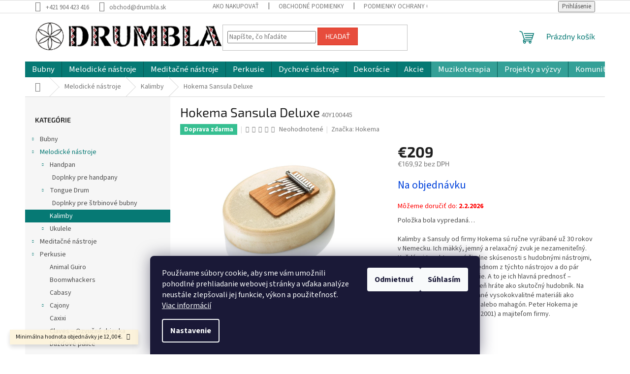

--- FILE ---
content_type: text/html; charset=utf-8
request_url: https://www.drumbla.sk/hokema-sansula-deluxe/
body_size: 32772
content:
        <!doctype html><html lang="sk" dir="ltr" class="header-background-light external-fonts-loaded"><head><meta charset="utf-8" /><meta name="viewport" content="width=device-width,initial-scale=1" /><title>Hokema Sansula Deluxe - Drumbľa – Etnické nástroje a muzikoterapia</title><link rel="preconnect" href="https://cdn.myshoptet.com" /><link rel="dns-prefetch" href="https://cdn.myshoptet.com" /><link rel="preload" href="https://cdn.myshoptet.com/prj/dist/master/cms/libs/jquery/jquery-1.11.3.min.js" as="script" /><link href="https://cdn.myshoptet.com/prj/dist/master/cms/templates/frontend_templates/shared/css/font-face/source-sans-3.css" rel="stylesheet"><link href="https://cdn.myshoptet.com/prj/dist/master/cms/templates/frontend_templates/shared/css/font-face/exo-2.css" rel="stylesheet"><link href="https://cdn.myshoptet.com/prj/dist/master/shop/dist/font-shoptet-11.css.62c94c7785ff2cea73b2.css" rel="stylesheet"><script>
dataLayer = [];
dataLayer.push({'shoptet' : {
    "pageId": 744,
    "pageType": "productDetail",
    "currency": "EUR",
    "currencyInfo": {
        "decimalSeparator": ",",
        "exchangeRate": 1,
        "priceDecimalPlaces": 2,
        "symbol": "\u20ac",
        "symbolLeft": 1,
        "thousandSeparator": " "
    },
    "language": "sk",
    "projectId": 553852,
    "product": {
        "id": 1455,
        "guid": "40c7be56-888d-11ee-a6e2-d216876cc7a6",
        "hasVariants": false,
        "codes": [
            {
                "code": "40Y100445"
            }
        ],
        "code": "40Y100445",
        "name": "Hokema Sansula Deluxe",
        "appendix": "",
        "weight": 0.67500000000000004,
        "manufacturer": "Hokema",
        "manufacturerGuid": "1EF5334E4030628E8EFCDA0BA3DED3EE",
        "currentCategory": "Melodick\u00e9 n\u00e1stroje | Kalimby",
        "currentCategoryGuid": "9abf4d74-912a-11ed-9510-b8ca3a6063f8",
        "defaultCategory": "Melodick\u00e9 n\u00e1stroje | Kalimby",
        "defaultCategoryGuid": "9abf4d74-912a-11ed-9510-b8ca3a6063f8",
        "currency": "EUR",
        "priceWithVat": 209
    },
    "stocks": [
        {
            "id": 1,
            "title": "Hudobn\u00e9 n\u00e1stroje Zvolen",
            "isDeliveryPoint": 1,
            "visibleOnEshop": 1
        },
        {
            "id": "ext",
            "title": "Sklad",
            "isDeliveryPoint": 0,
            "visibleOnEshop": 1
        }
    ],
    "cartInfo": {
        "id": null,
        "freeShipping": false,
        "freeShippingFrom": 79,
        "leftToFreeGift": {
            "formattedPrice": "\u20ac0",
            "priceLeft": 0
        },
        "freeGift": false,
        "leftToFreeShipping": {
            "priceLeft": 79,
            "dependOnRegion": 0,
            "formattedPrice": "\u20ac79"
        },
        "discountCoupon": [],
        "getNoBillingShippingPrice": {
            "withoutVat": 0,
            "vat": 0,
            "withVat": 0
        },
        "cartItems": [],
        "taxMode": "ORDINARY"
    },
    "cart": [],
    "customer": {
        "priceRatio": 1,
        "priceListId": 1,
        "groupId": null,
        "registered": false,
        "mainAccount": false
    }
}});
dataLayer.push({'cookie_consent' : {
    "marketing": "denied",
    "analytics": "denied"
}});
document.addEventListener('DOMContentLoaded', function() {
    shoptet.consent.onAccept(function(agreements) {
        if (agreements.length == 0) {
            return;
        }
        dataLayer.push({
            'cookie_consent' : {
                'marketing' : (agreements.includes(shoptet.config.cookiesConsentOptPersonalisation)
                    ? 'granted' : 'denied'),
                'analytics': (agreements.includes(shoptet.config.cookiesConsentOptAnalytics)
                    ? 'granted' : 'denied')
            },
            'event': 'cookie_consent'
        });
    });
});
</script>

<!-- Google Tag Manager -->
<script>(function(w,d,s,l,i){w[l]=w[l]||[];w[l].push({'gtm.start':
new Date().getTime(),event:'gtm.js'});var f=d.getElementsByTagName(s)[0],
j=d.createElement(s),dl=l!='dataLayer'?'&l='+l:'';j.async=true;j.src=
'https://www.googletagmanager.com/gtm.js?id='+i+dl;f.parentNode.insertBefore(j,f);
})(window,document,'script','dataLayer','GTM-M6HKZ4L');</script>
<!-- End Google Tag Manager -->

<meta property="og:type" content="website"><meta property="og:site_name" content="drumbla.sk"><meta property="og:url" content="https://www.drumbla.sk/hokema-sansula-deluxe/"><meta property="og:title" content="Hokema Sansula Deluxe - Drumbľa – Etnické nástroje a muzikoterapia"><meta name="author" content="Drumbľa – Etnické nástroje a muzikoterapia"><meta name="web_author" content="Shoptet.sk"><meta name="dcterms.rightsHolder" content="www.drumbla.sk"><meta name="robots" content="index,follow"><meta property="og:image" content="https://cdn.myshoptet.com/usr/www.drumbla.sk/user/shop/big/1455_sansula-deluxe-low.jpg?655cdec8"><meta property="og:description" content="Hokema Sansula Deluxe. Kalimby a Sansuly od firmy Hokema sú ručne vyrábané už 30 rokov v Nemecku. Ich mäkký, jemný a relaxačný zvuk je nezameniteľný. Každý, aj ten, kto nemá žiadne skúsenosti s hudobnými nástrojmi, môže rýchlo začať hrať na jednom z týchto nástrojov a do pár minút vytvoriť pekné melódie. A to je ich…"><meta name="description" content="Hokema Sansula Deluxe. Kalimby a Sansuly od firmy Hokema sú ručne vyrábané už 30 rokov v Nemecku. Ich mäkký, jemný a relaxačný zvuk je nezameniteľný. Každý, aj ten, kto nemá žiadne skúsenosti s hudobnými nástrojmi, môže rýchlo začať hrať na jednom z týchto nástrojov a do pár minút vytvoriť pekné melódie. A to je ich…"><meta name="google-site-verification" content="692230995"><meta property="product:price:amount" content="209"><meta property="product:price:currency" content="EUR"><style>:root {--color-primary: #067974;--color-primary-h: 177;--color-primary-s: 91%;--color-primary-l: 25%;--color-primary-hover: #036460;--color-primary-hover-h: 178;--color-primary-hover-s: 94%;--color-primary-hover-l: 20%;--color-secondary: #006f9b;--color-secondary-h: 197;--color-secondary-s: 100%;--color-secondary-l: 30%;--color-secondary-hover: #00639c;--color-secondary-hover-h: 202;--color-secondary-hover-s: 100%;--color-secondary-hover-l: 31%;--color-tertiary: #e74c3c;--color-tertiary-h: 6;--color-tertiary-s: 78%;--color-tertiary-l: 57%;--color-tertiary-hover: #d93621;--color-tertiary-hover-h: 7;--color-tertiary-hover-s: 74%;--color-tertiary-hover-l: 49%;--color-header-background: #ffffff;--template-font: "Source Sans 3";--template-headings-font: "Exo 2";--header-background-url: url("[data-uri]");--cookies-notice-background: #1A1937;--cookies-notice-color: #F8FAFB;--cookies-notice-button-hover: #f5f5f5;--cookies-notice-link-hover: #27263f;--templates-update-management-preview-mode-content: "Náhľad aktualizácií šablóny je aktívny pre váš prehliadač."}</style>
    
    <link href="https://cdn.myshoptet.com/prj/dist/master/shop/dist/main-11.less.fcb4a42d7bd8a71b7ee2.css" rel="stylesheet" />
                <link href="https://cdn.myshoptet.com/prj/dist/master/shop/dist/mobile-header-v1-11.less.1ee105d41b5f713c21aa.css" rel="stylesheet" />
    
    <script>var shoptet = shoptet || {};</script>
    <script src="https://cdn.myshoptet.com/prj/dist/master/shop/dist/main-3g-header.js.05f199e7fd2450312de2.js"></script>
<!-- User include --><!-- project html code header -->
<link rel="apple-touch-icon" sizes="180x180" href="/user/documents/apple-touch-icon.png">
<link rel="icon" type="image/png" sizes="32x32" href="/user/documents/favicon-32x32.png">
<link rel="icon" type="image/png" sizes="16x16" href="/user/documents/favicon-16x16.png">
<link rel="manifest" href="/user/documents/site.webmanifest">
<link rel="mask-icon" href="/user/documents/safari-pinned-tab.svg" color="#5bbad5">
<link rel="shortcut icon" href="/user/documents/favicon.ico">
<meta name="msapplication-TileColor" content="#da532c">
<meta name="msapplication-config" content="/user/documents/browserconfig.xml">
<meta name="theme-color" content="#fff">
<link rel="stylesheet" type="text/css" href="https://cdn.myshoptet.com/usr/www.drumbla.sk/user/documents/custom-style.css?v12" />
<style>
/* zmena velkosti fontu vo vodorovnom menu */
@media (min-width: 768px) {
    .navigation-in>ul>li>a {
        font-size: 1.2em;
        padding-right: 14px;
        padding-left: 14px;
    }
}

@media (min-width: 768px) {
    .navigation-in>ul>li>a:hover {
        padding-left: 15px;
        padding-right: 15px;
    }
}
</style>
<!-- /User include --><link rel="canonical" href="https://www.drumbla.sk/hokema-sansula-deluxe/" />    <script>
        var _hwq = _hwq || [];
        _hwq.push(['setKey', 'EAEC8062C9C9066A1343F365BD8B6685']);
        _hwq.push(['setTopPos', '100']);
        _hwq.push(['showWidget', '22']);
        (function() {
            var ho = document.createElement('script');
            ho.src = 'https://sk.im9.cz/direct/i/gjs.php?n=wdgt&sak=EAEC8062C9C9066A1343F365BD8B6685';
            var s = document.getElementsByTagName('script')[0]; s.parentNode.insertBefore(ho, s);
        })();
    </script>
<script>!function(){var t={9196:function(){!function(){var t=/\[object (Boolean|Number|String|Function|Array|Date|RegExp)\]/;function r(r){return null==r?String(r):(r=t.exec(Object.prototype.toString.call(Object(r))))?r[1].toLowerCase():"object"}function n(t,r){return Object.prototype.hasOwnProperty.call(Object(t),r)}function e(t){if(!t||"object"!=r(t)||t.nodeType||t==t.window)return!1;try{if(t.constructor&&!n(t,"constructor")&&!n(t.constructor.prototype,"isPrototypeOf"))return!1}catch(t){return!1}for(var e in t);return void 0===e||n(t,e)}function o(t,r,n){this.b=t,this.f=r||function(){},this.d=!1,this.a={},this.c=[],this.e=function(t){return{set:function(r,n){u(c(r,n),t.a)},get:function(r){return t.get(r)}}}(this),i(this,t,!n);var e=t.push,o=this;t.push=function(){var r=[].slice.call(arguments,0),n=e.apply(t,r);return i(o,r),n}}function i(t,n,o){for(t.c.push.apply(t.c,n);!1===t.d&&0<t.c.length;){if("array"==r(n=t.c.shift()))t:{var i=n,a=t.a;if("string"==r(i[0])){for(var f=i[0].split("."),s=f.pop(),p=(i=i.slice(1),0);p<f.length;p++){if(void 0===a[f[p]])break t;a=a[f[p]]}try{a[s].apply(a,i)}catch(t){}}}else if("function"==typeof n)try{n.call(t.e)}catch(t){}else{if(!e(n))continue;for(var l in n)u(c(l,n[l]),t.a)}o||(t.d=!0,t.f(t.a,n),t.d=!1)}}function c(t,r){for(var n={},e=n,o=t.split("."),i=0;i<o.length-1;i++)e=e[o[i]]={};return e[o[o.length-1]]=r,n}function u(t,o){for(var i in t)if(n(t,i)){var c=t[i];"array"==r(c)?("array"==r(o[i])||(o[i]=[]),u(c,o[i])):e(c)?(e(o[i])||(o[i]={}),u(c,o[i])):o[i]=c}}window.DataLayerHelper=o,o.prototype.get=function(t){var r=this.a;t=t.split(".");for(var n=0;n<t.length;n++){if(void 0===r[t[n]])return;r=r[t[n]]}return r},o.prototype.flatten=function(){this.b.splice(0,this.b.length),this.b[0]={},u(this.a,this.b[0])}}()}},r={};function n(e){var o=r[e];if(void 0!==o)return o.exports;var i=r[e]={exports:{}};return t[e](i,i.exports,n),i.exports}n.n=function(t){var r=t&&t.__esModule?function(){return t.default}:function(){return t};return n.d(r,{a:r}),r},n.d=function(t,r){for(var e in r)n.o(r,e)&&!n.o(t,e)&&Object.defineProperty(t,e,{enumerable:!0,get:r[e]})},n.o=function(t,r){return Object.prototype.hasOwnProperty.call(t,r)},function(){"use strict";n(9196)}()}();</script>    <!-- Global site tag (gtag.js) - Google Analytics -->
    <script async src="https://www.googletagmanager.com/gtag/js?id=G-6BVFDYBDKD"></script>
    <script>
        
        window.dataLayer = window.dataLayer || [];
        function gtag(){dataLayer.push(arguments);}
        

                    console.debug('default consent data');

            gtag('consent', 'default', {"ad_storage":"denied","analytics_storage":"denied","ad_user_data":"denied","ad_personalization":"denied","wait_for_update":500});
            dataLayer.push({
                'event': 'default_consent'
            });
        
        gtag('js', new Date());

        
                gtag('config', 'G-6BVFDYBDKD', {"groups":"GA4","send_page_view":false,"content_group":"productDetail","currency":"EUR","page_language":"sk"});
        
                gtag('config', 'AW-11254114177', {"allow_enhanced_conversions":true});
        
        
        
        
        
                    gtag('event', 'page_view', {"send_to":"GA4","page_language":"sk","content_group":"productDetail","currency":"EUR"});
        
                gtag('set', 'currency', 'EUR');

        gtag('event', 'view_item', {
            "send_to": "UA",
            "items": [
                {
                    "id": "40Y100445",
                    "name": "Hokema Sansula Deluxe",
                    "category": "Melodick\u00e9 n\u00e1stroje \/ Kalimby",
                                        "brand": "Hokema",
                                                            "price": 169.92
                }
            ]
        });
        
        
        
        
        
                    gtag('event', 'view_item', {"send_to":"GA4","page_language":"sk","content_group":"productDetail","value":169.91999999999999,"currency":"EUR","items":[{"item_id":"40Y100445","item_name":"Hokema Sansula Deluxe","item_brand":"Hokema","item_category":"Melodick\u00e9 n\u00e1stroje","item_category2":"Kalimby","price":169.91999999999999,"quantity":1,"index":0}]});
        
        
        
        
        
        
        
        document.addEventListener('DOMContentLoaded', function() {
            if (typeof shoptet.tracking !== 'undefined') {
                for (var id in shoptet.tracking.bannersList) {
                    gtag('event', 'view_promotion', {
                        "send_to": "UA",
                        "promotions": [
                            {
                                "id": shoptet.tracking.bannersList[id].id,
                                "name": shoptet.tracking.bannersList[id].name,
                                "position": shoptet.tracking.bannersList[id].position
                            }
                        ]
                    });
                }
            }

            shoptet.consent.onAccept(function(agreements) {
                if (agreements.length !== 0) {
                    console.debug('gtag consent accept');
                    var gtagConsentPayload =  {
                        'ad_storage': agreements.includes(shoptet.config.cookiesConsentOptPersonalisation)
                            ? 'granted' : 'denied',
                        'analytics_storage': agreements.includes(shoptet.config.cookiesConsentOptAnalytics)
                            ? 'granted' : 'denied',
                                                                                                'ad_user_data': agreements.includes(shoptet.config.cookiesConsentOptPersonalisation)
                            ? 'granted' : 'denied',
                        'ad_personalization': agreements.includes(shoptet.config.cookiesConsentOptPersonalisation)
                            ? 'granted' : 'denied',
                        };
                    console.debug('update consent data', gtagConsentPayload);
                    gtag('consent', 'update', gtagConsentPayload);
                    dataLayer.push(
                        { 'event': 'update_consent' }
                    );
                }
            });
        });
    </script>
<script>
    (function(t, r, a, c, k, i, n, g) { t['ROIDataObject'] = k;
    t[k]=t[k]||function(){ (t[k].q=t[k].q||[]).push(arguments) },t[k].c=i;n=r.createElement(a),
    g=r.getElementsByTagName(a)[0];n.async=1;n.src=c;g.parentNode.insertBefore(n,g)
    })(window, document, 'script', '//www.heureka.sk/ocm/sdk.js?source=shoptet&version=2&page=product_detail', 'heureka', 'sk');

    heureka('set_user_consent', 0);
</script>
</head><body class="desktop id-744 in-kalimby template-11 type-product type-detail multiple-columns-body columns-mobile-2 columns-1 ums_forms_redesign--off ums_a11y_category_page--on ums_discussion_rating_forms--off ums_flags_display_unification--on ums_a11y_login--on mobile-header-version-1"><noscript>
    <style>
        #header {
            padding-top: 0;
            position: relative !important;
            top: 0;
        }
        .header-navigation {
            position: relative !important;
        }
        .overall-wrapper {
            margin: 0 !important;
        }
        body:not(.ready) {
            visibility: visible !important;
        }
    </style>
    <div class="no-javascript">
        <div class="no-javascript__title">Musíte zmeniť nastavenie vášho prehliadača</div>
        <div class="no-javascript__text">Pozrite sa na: <a href="https://www.google.com/support/bin/answer.py?answer=23852">Ako povoliť JavaScript vo vašom prehliadači</a>.</div>
        <div class="no-javascript__text">Ak používate software na blokovanie reklám, možno bude potrebné, aby ste povolili JavaScript z tejto stránky.</div>
        <div class="no-javascript__text">Ďakujeme.</div>
    </div>
</noscript>

        <div id="fb-root"></div>
        <script>
            window.fbAsyncInit = function() {
                FB.init({
//                    appId            : 'your-app-id',
                    autoLogAppEvents : true,
                    xfbml            : true,
                    version          : 'v19.0'
                });
            };
        </script>
        <script async defer crossorigin="anonymous" src="https://connect.facebook.net/sk_SK/sdk.js"></script>
<!-- Google Tag Manager (noscript) -->
<noscript><iframe src="https://www.googletagmanager.com/ns.html?id=GTM-M6HKZ4L"
height="0" width="0" style="display:none;visibility:hidden"></iframe></noscript>
<!-- End Google Tag Manager (noscript) -->

    <div class="siteCookies siteCookies--bottom siteCookies--dark js-siteCookies" role="dialog" data-testid="cookiesPopup" data-nosnippet>
        <div class="siteCookies__form">
            <div class="siteCookies__content">
                <div class="siteCookies__text">
                    Používame súbory cookie, aby sme vám umožnili pohodlné prehliadanie webovej stránky a vďaka analýze neustále zlepšovali jej funkcie, výkon a použiteľnosť. <a href="/podmienky-ochrany-osobnych-udajov/" target="_blank" rel="noopener noreferrer">Viac informácií</a>
                </div>
                <p class="siteCookies__links">
                    <button class="siteCookies__link js-cookies-settings" aria-label="Nastavenia cookies" data-testid="cookiesSettings">Nastavenie</button>
                </p>
            </div>
            <div class="siteCookies__buttonWrap">
                                    <button class="siteCookies__button js-cookiesConsentSubmit" value="reject" aria-label="Odmietnuť cookies" data-testid="buttonCookiesReject">Odmietnuť</button>
                                <button class="siteCookies__button js-cookiesConsentSubmit" value="all" aria-label="Prijať cookies" data-testid="buttonCookiesAccept">Súhlasím</button>
            </div>
        </div>
        <script>
            document.addEventListener("DOMContentLoaded", () => {
                const siteCookies = document.querySelector('.js-siteCookies');
                document.addEventListener("scroll", shoptet.common.throttle(() => {
                    const st = document.documentElement.scrollTop;
                    if (st > 1) {
                        siteCookies.classList.add('siteCookies--scrolled');
                    } else {
                        siteCookies.classList.remove('siteCookies--scrolled');
                    }
                }, 100));
            });
        </script>
    </div>
<a href="#content" class="skip-link sr-only">Prejsť na obsah</a><div class="overall-wrapper"><div class="site-msg information"><div class="container"><div class="text">Minimálna hodnota objednávky je 12,00 €.</div><div class="close js-close-information-msg"></div></div></div><div class="user-action"><div class="container">
    <div class="user-action-in">
                    <div id="login" class="user-action-login popup-widget login-widget" role="dialog" aria-labelledby="loginHeading">
        <div class="popup-widget-inner">
                            <h2 id="loginHeading">Prihlásenie k vášmu účtu</h2><div id="customerLogin"><form action="/action/Customer/Login/" method="post" id="formLoginIncluded" class="csrf-enabled formLogin" data-testid="formLogin"><input type="hidden" name="referer" value="" /><div class="form-group"><div class="input-wrapper email js-validated-element-wrapper no-label"><input type="email" name="email" class="form-control" autofocus placeholder="E-mailová adresa (napr. jan@novak.sk)" data-testid="inputEmail" autocomplete="email" required /></div></div><div class="form-group"><div class="input-wrapper password js-validated-element-wrapper no-label"><input type="password" name="password" class="form-control" placeholder="Heslo" data-testid="inputPassword" autocomplete="current-password" required /><span class="no-display">Nemôžete vyplniť toto pole</span><input type="text" name="surname" value="" class="no-display" /></div></div><div class="form-group"><div class="login-wrapper"><button type="submit" class="btn btn-secondary btn-text btn-login" data-testid="buttonSubmit">Prihlásiť sa</button><div class="password-helper"><a href="/registracia/" data-testid="signup" rel="nofollow">Nová registrácia</a><a href="/klient/zabudnute-heslo/" rel="nofollow">Zabudnuté heslo</a></div></div></div><div class="social-login-buttons"><div class="social-login-buttons-divider"><span>alebo</span></div><div class="form-group"><a href="/action/Social/login/?provider=Google" class="login-btn google" rel="nofollow"><span class="login-google-icon"></span><strong>Prihlásiť sa cez Google</strong></a></div></div></form>
</div>                    </div>
    </div>

                            <div id="cart-widget" class="user-action-cart popup-widget cart-widget loader-wrapper" data-testid="popupCartWidget" role="dialog" aria-hidden="true">
    <div class="popup-widget-inner cart-widget-inner place-cart-here">
        <div class="loader-overlay">
            <div class="loader"></div>
        </div>
    </div>

    <div class="cart-widget-button">
        <a href="/kosik/" class="btn btn-conversion" id="continue-order-button" rel="nofollow" data-testid="buttonNextStep">Pokračovať do košíka</a>
    </div>
</div>
            </div>
</div>
</div><div class="top-navigation-bar" data-testid="topNavigationBar">

    <div class="container">

        <div class="top-navigation-contacts">
            <strong>Zákaznícka podpora:</strong><a href="tel:+421904423416" class="project-phone" aria-label="Zavolať na +421904423416" data-testid="contactboxPhone"><span>+421 904 423 416</span></a><a href="mailto:obchod@drumbla.sk" class="project-email" data-testid="contactboxEmail"><span>obchod@drumbla.sk</span></a>        </div>

                            <div class="top-navigation-menu">
                <div class="top-navigation-menu-trigger"></div>
                <ul class="top-navigation-bar-menu">
                                            <li class="top-navigation-menu-item-27">
                            <a href="/ako-nakupovat/">Ako nakupovať</a>
                        </li>
                                            <li class="top-navigation-menu-item-39">
                            <a href="/obchodne-podmienky/">Obchodné podmienky</a>
                        </li>
                                            <li class="top-navigation-menu-item-691">
                            <a href="/podmienky-ochrany-osobnych-udajov/">Podmienky ochrany osobných údajov</a>
                        </li>
                                            <li class="top-navigation-menu-item-918">
                            <a href="/doprava-a-platba/">Doprava a platba</a>
                        </li>
                                    </ul>
                <ul class="top-navigation-bar-menu-helper"></ul>
            </div>
        
        <div class="top-navigation-tools">
            <div class="responsive-tools">
                <a href="#" class="toggle-window" data-target="search" aria-label="Hľadať" data-testid="linkSearchIcon"></a>
                                                            <a href="#" class="toggle-window" data-target="login"></a>
                                                    <a href="#" class="toggle-window" data-target="navigation" aria-label="Menu" data-testid="hamburgerMenu"></a>
            </div>
                        <button class="top-nav-button top-nav-button-login toggle-window" type="button" data-target="login" aria-haspopup="dialog" aria-controls="login" aria-expanded="false" data-testid="signin"><span>Prihlásenie</span></button>        </div>

    </div>

</div>
<header id="header"><div class="container navigation-wrapper">
    <div class="header-top">
        <div class="site-name-wrapper">
            <div class="site-name"><a href="/" data-testid="linkWebsiteLogo"><img src="https://cdn.myshoptet.com/usr/www.drumbla.sk/user/logos/drumbla-logo.png" alt="Drumbľa – Etnické nástroje a muzikoterapia" fetchpriority="low" /></a></div>        </div>
        <div class="search" itemscope itemtype="https://schema.org/WebSite">
            <meta itemprop="headline" content="Kalimby"/><meta itemprop="url" content="https://www.drumbla.sk"/><meta itemprop="text" content="Hokema Sansula Deluxe. Kalimby a Sansuly od firmy Hokema sú ručne vyrábané už 30 rokov v Nemecku. Ich mäkký, jemný a relaxačný zvuk je nezameniteľný. Každý, aj ten, kto nemá žiadne skúsenosti s hudobnými nástrojmi, môže rýchlo začať hrať na jednom z týchto nástrojov a do pár minút vytvoriť pekné melódie. A to je ich..."/>            <form action="/action/ProductSearch/prepareString/" method="post"
    id="formSearchForm" class="search-form compact-form js-search-main"
    itemprop="potentialAction" itemscope itemtype="https://schema.org/SearchAction" data-testid="searchForm">
    <fieldset>
        <meta itemprop="target"
            content="https://www.drumbla.sk/vyhladavanie/?string={string}"/>
        <input type="hidden" name="language" value="sk"/>
        
            
<input
    type="search"
    name="string"
        class="query-input form-control search-input js-search-input"
    placeholder="Napíšte, čo hľadáte"
    autocomplete="off"
    required
    itemprop="query-input"
    aria-label="Vyhľadávanie"
    data-testid="searchInput"
>
            <button type="submit" class="btn btn-default" data-testid="searchBtn">Hľadať</button>
        
    </fieldset>
</form>
        </div>
        <div class="navigation-buttons">
                
    <a href="/kosik/" class="btn btn-icon toggle-window cart-count" data-target="cart" data-hover="true" data-redirect="true" data-testid="headerCart" rel="nofollow" aria-haspopup="dialog" aria-expanded="false" aria-controls="cart-widget">
        
                <span class="sr-only">Nákupný košík</span>
        
            <span class="cart-price visible-lg-inline-block" data-testid="headerCartPrice">
                                    Prázdny košík                            </span>
        
    
            </a>
        </div>
    </div>
    <nav id="navigation" aria-label="Hlavné menu" data-collapsible="true"><div class="navigation-in menu"><ul class="menu-level-1" role="menubar" data-testid="headerMenuItems"><li class="menu-item-673 ext" role="none"><a href="/bubny/" data-testid="headerMenuItem" role="menuitem" aria-haspopup="true" aria-expanded="false"><b>Bubny</b><span class="submenu-arrow"></span></a><ul class="menu-level-2" aria-label="Bubny" tabindex="-1" role="menu"><li class="menu-item-675 has-third-level" role="none"><a href="/djembe/" class="menu-image" data-testid="headerMenuItem" tabindex="-1" aria-hidden="true"><img src="data:image/svg+xml,%3Csvg%20width%3D%22140%22%20height%3D%22100%22%20xmlns%3D%22http%3A%2F%2Fwww.w3.org%2F2000%2Fsvg%22%3E%3C%2Fsvg%3E" alt="" aria-hidden="true" width="140" height="100"  data-src="https://cdn.myshoptet.com/usr/www.drumbla.sk/user/categories/thumb/afroton_djembe_standard_o_20-21cm_h_30-32cm_ad006.jpg" fetchpriority="low" /></a><div><a href="/djembe/" data-testid="headerMenuItem" role="menuitem"><span>Djembe</span></a>
                                                    <ul class="menu-level-3" role="menu">
                                                                    <li class="menu-item-676" role="none">
                                        <a href="/prislusenstvo-pre-djembe/" data-testid="headerMenuItem" role="menuitem">
                                            Príslušenstvo pre djembe</a>                                    </li>
                                                            </ul>
                        </div></li><li class="menu-item-750 has-third-level" role="none"><a href="/ramove-bubny/" class="menu-image" data-testid="headerMenuItem" tabindex="-1" aria-hidden="true"><img src="data:image/svg+xml,%3Csvg%20width%3D%22140%22%20height%3D%22100%22%20xmlns%3D%22http%3A%2F%2Fwww.w3.org%2F2000%2Fsvg%22%3E%3C%2Fsvg%3E" alt="" aria-hidden="true" width="140" height="100"  data-src="https://cdn.myshoptet.com/usr/www.drumbla.sk/user/categories/thumb/frame_drum.jpg" fetchpriority="low" /></a><div><a href="/ramove-bubny/" data-testid="headerMenuItem" role="menuitem"><span>Rámové bubny</span></a>
                                                    <ul class="menu-level-3" role="menu">
                                                                    <li class="menu-item-894" role="none">
                                        <a href="/doplnky-pre-ramove-bubny/" data-testid="headerMenuItem" role="menuitem">
                                            Doplnky pre rámové bubny</a>                                    </li>
                                                            </ul>
                        </div></li><li class="menu-item-753" role="none"><a href="/morske-bubny/" class="menu-image" data-testid="headerMenuItem" tabindex="-1" aria-hidden="true"><img src="data:image/svg+xml,%3Csvg%20width%3D%22140%22%20height%3D%22100%22%20xmlns%3D%22http%3A%2F%2Fwww.w3.org%2F2000%2Fsvg%22%3E%3C%2Fsvg%3E" alt="" aria-hidden="true" width="140" height="100"  data-src="https://cdn.myshoptet.com/usr/www.drumbla.sk/user/categories/thumb/ocean.jpg" fetchpriority="low" /></a><div><a href="/morske-bubny/" data-testid="headerMenuItem" role="menuitem"><span>Morské bubny</span></a>
                        </div></li><li class="menu-item-774 has-third-level" role="none"><a href="/samanske-bubny/" class="menu-image" data-testid="headerMenuItem" tabindex="-1" aria-hidden="true"><img src="data:image/svg+xml,%3Csvg%20width%3D%22140%22%20height%3D%22100%22%20xmlns%3D%22http%3A%2F%2Fwww.w3.org%2F2000%2Fsvg%22%3E%3C%2Fsvg%3E" alt="" aria-hidden="true" width="140" height="100"  data-src="https://cdn.myshoptet.com/usr/www.drumbla.sk/user/categories/thumb/ritual.jpg" fetchpriority="low" /></a><div><a href="/samanske-bubny/" data-testid="headerMenuItem" role="menuitem"><span>Šamanské bubny</span></a>
                                                    <ul class="menu-level-3" role="menu">
                                                                    <li class="menu-item-891" role="none">
                                        <a href="/doplnky-pre-samanske-bubny/" data-testid="headerMenuItem" role="menuitem">
                                            Doplnky pre šamanské bubny</a>                                    </li>
                                                            </ul>
                        </div></li><li class="menu-item-762" role="none"><a href="/darabuka/" class="menu-image" data-testid="headerMenuItem" tabindex="-1" aria-hidden="true"><img src="data:image/svg+xml,%3Csvg%20width%3D%22140%22%20height%3D%22100%22%20xmlns%3D%22http%3A%2F%2Fwww.w3.org%2F2000%2Fsvg%22%3E%3C%2Fsvg%3E" alt="" aria-hidden="true" width="140" height="100"  data-src="https://cdn.myshoptet.com/usr/www.drumbla.sk/user/categories/thumb/darabuka.jpg" fetchpriority="low" /></a><div><a href="/darabuka/" data-testid="headerMenuItem" role="menuitem"><span>Darabuka</span></a>
                        </div></li><li class="menu-item-954" role="none"><a href="/doun-doun/" class="menu-image" data-testid="headerMenuItem" tabindex="-1" aria-hidden="true"><img src="data:image/svg+xml,%3Csvg%20width%3D%22140%22%20height%3D%22100%22%20xmlns%3D%22http%3A%2F%2Fwww.w3.org%2F2000%2Fsvg%22%3E%3C%2Fsvg%3E" alt="" aria-hidden="true" width="140" height="100"  data-src="https://cdn.myshoptet.com/usr/www.drumbla.sk/user/categories/thumb/doun-doun-kat.jpg" fetchpriority="low" /></a><div><a href="/doun-doun/" data-testid="headerMenuItem" role="menuitem"><span>Doun Doun</span></a>
                        </div></li><li class="menu-item-957" role="none"><a href="/hovoriace-bubny/" class="menu-image" data-testid="headerMenuItem" tabindex="-1" aria-hidden="true"><img src="data:image/svg+xml,%3Csvg%20width%3D%22140%22%20height%3D%22100%22%20xmlns%3D%22http%3A%2F%2Fwww.w3.org%2F2000%2Fsvg%22%3E%3C%2Fsvg%3E" alt="" aria-hidden="true" width="140" height="100"  data-src="https://cdn.myshoptet.com/usr/www.drumbla.sk/user/categories/thumb/talking-drums-kat.jpg" fetchpriority="low" /></a><div><a href="/hovoriace-bubny/" data-testid="headerMenuItem" role="menuitem"><span>Hovoriace bubny</span></a>
                        </div></li><li class="menu-item-951" role="none"><a href="/hromove-bubny/" class="menu-image" data-testid="headerMenuItem" tabindex="-1" aria-hidden="true"><img src="data:image/svg+xml,%3Csvg%20width%3D%22140%22%20height%3D%22100%22%20xmlns%3D%22http%3A%2F%2Fwww.w3.org%2F2000%2Fsvg%22%3E%3C%2Fsvg%3E" alt="" aria-hidden="true" width="140" height="100"  data-src="https://cdn.myshoptet.com/usr/www.drumbla.sk/user/categories/thumb/thunder-drums-kat.jpg" fetchpriority="low" /></a><div><a href="/hromove-bubny/" data-testid="headerMenuItem" role="menuitem"><span>Hromové bubny</span></a>
                        </div></li><li class="menu-item-759" role="none"><a href="/udu/" class="menu-image" data-testid="headerMenuItem" tabindex="-1" aria-hidden="true"><img src="data:image/svg+xml,%3Csvg%20width%3D%22140%22%20height%3D%22100%22%20xmlns%3D%22http%3A%2F%2Fwww.w3.org%2F2000%2Fsvg%22%3E%3C%2Fsvg%3E" alt="" aria-hidden="true" width="140" height="100"  data-src="https://cdn.myshoptet.com/usr/www.drumbla.sk/user/categories/thumb/udu.jpg" fetchpriority="low" /></a><div><a href="/udu/" data-testid="headerMenuItem" role="menuitem"><span>Udu</span></a>
                        </div></li><li class="menu-item-972" role="none"><a href="/detske-bubny/" class="menu-image" data-testid="headerMenuItem" tabindex="-1" aria-hidden="true"><img src="data:image/svg+xml,%3Csvg%20width%3D%22140%22%20height%3D%22100%22%20xmlns%3D%22http%3A%2F%2Fwww.w3.org%2F2000%2Fsvg%22%3E%3C%2Fsvg%3E" alt="" aria-hidden="true" width="140" height="100"  data-src="https://cdn.myshoptet.com/usr/www.drumbla.sk/user/categories/thumb/kat-detske-bubny.jpg" fetchpriority="low" /></a><div><a href="/detske-bubny/" data-testid="headerMenuItem" role="menuitem"><span>Detské bubny</span></a>
                        </div></li><li class="menu-item-960" role="none"><a href="/ine-etnicke-bubny/" class="menu-image" data-testid="headerMenuItem" tabindex="-1" aria-hidden="true"><img src="data:image/svg+xml,%3Csvg%20width%3D%22140%22%20height%3D%22100%22%20xmlns%3D%22http%3A%2F%2Fwww.w3.org%2F2000%2Fsvg%22%3E%3C%2Fsvg%3E" alt="" aria-hidden="true" width="140" height="100"  data-src="https://cdn.myshoptet.com/usr/www.drumbla.sk/user/categories/thumb/ine-etno-bubny-kat.jpg" fetchpriority="low" /></a><div><a href="/ine-etnicke-bubny/" data-testid="headerMenuItem" role="menuitem"><span>Iné etnické bubny</span></a>
                        </div></li><li class="menu-item-899" role="none"><a href="/koze-pre-bubny/" class="menu-image" data-testid="headerMenuItem" tabindex="-1" aria-hidden="true"><img src="data:image/svg+xml,%3Csvg%20width%3D%22140%22%20height%3D%22100%22%20xmlns%3D%22http%3A%2F%2Fwww.w3.org%2F2000%2Fsvg%22%3E%3C%2Fsvg%3E" alt="" aria-hidden="true" width="140" height="100"  data-src="https://cdn.myshoptet.com/usr/www.drumbla.sk/user/categories/thumb/koze-pre-bubny.jpg" fetchpriority="low" /></a><div><a href="/koze-pre-bubny/" data-testid="headerMenuItem" role="menuitem"><span>Kože pre bubny</span></a>
                        </div></li><li class="menu-item-912" role="none"><a href="/palicky-a-metlicky/" class="menu-image" data-testid="headerMenuItem" tabindex="-1" aria-hidden="true"><img src="data:image/svg+xml,%3Csvg%20width%3D%22140%22%20height%3D%22100%22%20xmlns%3D%22http%3A%2F%2Fwww.w3.org%2F2000%2Fsvg%22%3E%3C%2Fsvg%3E" alt="" aria-hidden="true" width="140" height="100"  data-src="https://cdn.myshoptet.com/usr/www.drumbla.sk/user/categories/thumb/abr893.jpg" fetchpriority="low" /></a><div><a href="/palicky-a-metlicky/" data-testid="headerMenuItem" role="menuitem"><span>Paličky a metličky</span></a>
                        </div></li></ul></li>
<li class="menu-item-726 ext" role="none"><a href="/melodicke-nastroje/" data-testid="headerMenuItem" role="menuitem" aria-haspopup="true" aria-expanded="false"><b>Melodické nástroje</b><span class="submenu-arrow"></span></a><ul class="menu-level-2" aria-label="Melodické nástroje" tabindex="-1" role="menu"><li class="menu-item-738 has-third-level" role="none"><a href="/handpan/" class="menu-image" data-testid="headerMenuItem" tabindex="-1" aria-hidden="true"><img src="data:image/svg+xml,%3Csvg%20width%3D%22140%22%20height%3D%22100%22%20xmlns%3D%22http%3A%2F%2Fwww.w3.org%2F2000%2Fsvg%22%3E%3C%2Fsvg%3E" alt="" aria-hidden="true" width="140" height="100"  data-src="https://cdn.myshoptet.com/usr/www.drumbla.sk/user/categories/thumb/handpan.jpg" fetchpriority="low" /></a><div><a href="/handpan/" data-testid="headerMenuItem" role="menuitem"><span>Handpan</span></a>
                                                    <ul class="menu-level-3" role="menu">
                                                                    <li class="menu-item-813" role="none">
                                        <a href="/doplnky-pre-handpany/" data-testid="headerMenuItem" role="menuitem">
                                            Doplnky pre handpany</a>                                    </li>
                                                            </ul>
                        </div></li><li class="menu-item-741 has-third-level" role="none"><a href="/tongue-drum/" class="menu-image" data-testid="headerMenuItem" tabindex="-1" aria-hidden="true"><img src="data:image/svg+xml,%3Csvg%20width%3D%22140%22%20height%3D%22100%22%20xmlns%3D%22http%3A%2F%2Fwww.w3.org%2F2000%2Fsvg%22%3E%3C%2Fsvg%3E" alt="" aria-hidden="true" width="140" height="100"  data-src="https://cdn.myshoptet.com/usr/www.drumbla.sk/user/categories/thumb/tongue.jpg" fetchpriority="low" /></a><div><a href="/tongue-drum/" data-testid="headerMenuItem" role="menuitem"><span>Tongue Drum</span></a>
                                                    <ul class="menu-level-3" role="menu">
                                                                    <li class="menu-item-915" role="none">
                                        <a href="/doplnky-pre-strbinove-bubny/" data-testid="headerMenuItem" role="menuitem">
                                            Doplnky pre štrbinové bubny</a>                                    </li>
                                                            </ul>
                        </div></li><li class="menu-item-744 active" role="none"><a href="/kalimby/" class="menu-image" data-testid="headerMenuItem" tabindex="-1" aria-hidden="true"><img src="data:image/svg+xml,%3Csvg%20width%3D%22140%22%20height%3D%22100%22%20xmlns%3D%22http%3A%2F%2Fwww.w3.org%2F2000%2Fsvg%22%3E%3C%2Fsvg%3E" alt="" aria-hidden="true" width="140" height="100"  data-src="https://cdn.myshoptet.com/usr/www.drumbla.sk/user/categories/thumb/kalimba.jpg" fetchpriority="low" /></a><div><a href="/kalimby/" data-testid="headerMenuItem" role="menuitem"><span>Kalimby</span></a>
                        </div></li><li class="menu-item-966 has-third-level" role="none"><a href="/ukulele/" class="menu-image" data-testid="headerMenuItem" tabindex="-1" aria-hidden="true"><img src="data:image/svg+xml,%3Csvg%20width%3D%22140%22%20height%3D%22100%22%20xmlns%3D%22http%3A%2F%2Fwww.w3.org%2F2000%2Fsvg%22%3E%3C%2Fsvg%3E" alt="" aria-hidden="true" width="140" height="100"  data-src="https://cdn.myshoptet.com/usr/www.drumbla.sk/user/categories/thumb/ukulele-kat.jpg" fetchpriority="low" /></a><div><a href="/ukulele/" data-testid="headerMenuItem" role="menuitem"><span>Ukulele</span></a>
                                                    <ul class="menu-level-3" role="menu">
                                                                    <li class="menu-item-969" role="none">
                                        <a href="/prislusenstvo-pre-ukulele/" data-testid="headerMenuItem" role="menuitem">
                                            Príslušenstvo pre ukulele</a>                                    </li>
                                                            </ul>
                        </div></li></ul></li>
<li class="menu-item-674 ext" role="none"><a href="/meditacne-nastroje/" data-testid="headerMenuItem" role="menuitem" aria-haspopup="true" aria-expanded="false"><b>Meditačné nástroje</b><span class="submenu-arrow"></span></a><ul class="menu-level-2" aria-label="Meditačné nástroje" tabindex="-1" role="menu"><li class="menu-item-684 has-third-level" role="none"><a href="/kristalove-spievajuce-misy/" class="menu-image" data-testid="headerMenuItem" tabindex="-1" aria-hidden="true"><img src="data:image/svg+xml,%3Csvg%20width%3D%22140%22%20height%3D%22100%22%20xmlns%3D%22http%3A%2F%2Fwww.w3.org%2F2000%2Fsvg%22%3E%3C%2Fsvg%3E" alt="" aria-hidden="true" width="140" height="100"  data-src="https://cdn.myshoptet.com/usr/www.drumbla.sk/user/categories/thumb/crystal_bowl.jpg" fetchpriority="low" /></a><div><a href="/kristalove-spievajuce-misy/" data-testid="headerMenuItem" role="menuitem"><span>Krištáľové spievajúce misy</span></a>
                                                    <ul class="menu-level-3" role="menu">
                                                                    <li class="menu-item-681" role="none">
                                        <a href="/doplnky-ku-kristalovym-spievajucim-misam/" data-testid="headerMenuItem" role="menuitem">
                                            Doplnky ku krištáľovým spievajúcim misám</a>                                    </li>
                                                            </ul>
                        </div></li><li class="menu-item-685" role="none"><a href="/tibetske-misky/" class="menu-image" data-testid="headerMenuItem" tabindex="-1" aria-hidden="true"><img src="data:image/svg+xml,%3Csvg%20width%3D%22140%22%20height%3D%22100%22%20xmlns%3D%22http%3A%2F%2Fwww.w3.org%2F2000%2Fsvg%22%3E%3C%2Fsvg%3E" alt="" aria-hidden="true" width="140" height="100"  data-src="https://cdn.myshoptet.com/usr/www.drumbla.sk/user/categories/thumb/klangschale_handgetrieben_preis_nach_gewicht_g_aks855-600.jpg" fetchpriority="low" /></a><div><a href="/tibetske-misky/" data-testid="headerMenuItem" role="menuitem"><span>Tibetské misky</span></a>
                        </div></li><li class="menu-item-686 has-third-level" role="none"><a href="/ladicky/" class="menu-image" data-testid="headerMenuItem" tabindex="-1" aria-hidden="true"><img src="data:image/svg+xml,%3Csvg%20width%3D%22140%22%20height%3D%22100%22%20xmlns%3D%22http%3A%2F%2Fwww.w3.org%2F2000%2Fsvg%22%3E%3C%2Fsvg%3E" alt="" aria-hidden="true" width="140" height="100"  data-src="https://cdn.myshoptet.com/usr/www.drumbla.sk/user/categories/thumb/thumb_d_gallery_base_23eb3317.jpg" fetchpriority="low" /></a><div><a href="/ladicky/" data-testid="headerMenuItem" role="menuitem"><span>Ladičky</span></a>
                                                    <ul class="menu-level-3" role="menu">
                                                                    <li class="menu-item-810" role="none">
                                        <a href="/doplnky-k-ladickam/" data-testid="headerMenuItem" role="menuitem">
                                            Doplnky k ladičkám</a>                                    </li>
                                                            </ul>
                        </div></li><li class="menu-item-735" role="none"><a href="/zvonkohry/" class="menu-image" data-testid="headerMenuItem" tabindex="-1" aria-hidden="true"><img src="data:image/svg+xml,%3Csvg%20width%3D%22140%22%20height%3D%22100%22%20xmlns%3D%22http%3A%2F%2Fwww.w3.org%2F2000%2Fsvg%22%3E%3C%2Fsvg%3E" alt="" aria-hidden="true" width="140" height="100"  data-src="https://cdn.myshoptet.com/usr/www.drumbla.sk/user/categories/thumb/koshi.jpg" fetchpriority="low" /></a><div><a href="/zvonkohry/" data-testid="headerMenuItem" role="menuitem"><span>Zvonkohry</span></a>
                        </div></li><li class="menu-item-780" role="none"><a href="/gongy/" class="menu-image" data-testid="headerMenuItem" tabindex="-1" aria-hidden="true"><img src="data:image/svg+xml,%3Csvg%20width%3D%22140%22%20height%3D%22100%22%20xmlns%3D%22http%3A%2F%2Fwww.w3.org%2F2000%2Fsvg%22%3E%3C%2Fsvg%3E" alt="" aria-hidden="true" width="140" height="100"  data-src="https://cdn.myshoptet.com/usr/www.drumbla.sk/user/categories/thumb/gong.jpg" fetchpriority="low" /></a><div><a href="/gongy/" data-testid="headerMenuItem" role="menuitem"><span>Gongy</span></a>
                        </div></li><li class="menu-item-903" role="none"><a href="/hudobny-nabytok/" class="menu-image" data-testid="headerMenuItem" tabindex="-1" aria-hidden="true"><img src="data:image/svg+xml,%3Csvg%20width%3D%22140%22%20height%3D%22100%22%20xmlns%3D%22http%3A%2F%2Fwww.w3.org%2F2000%2Fsvg%22%3E%3C%2Fsvg%3E" alt="" aria-hidden="true" width="140" height="100"  data-src="https://cdn.myshoptet.com/usr/www.drumbla.sk/user/categories/thumb/hudobny-nabytok-kat-150.jpg" fetchpriority="low" /></a><div><a href="/hudobny-nabytok/" data-testid="headerMenuItem" role="menuitem"><span>Hudobný nábytok</span></a>
                        </div></li><li class="menu-item-922" role="none"><a href="/harmonizacne-dazdove-stlpy/" class="menu-image" data-testid="headerMenuItem" tabindex="-1" aria-hidden="true"><img src="data:image/svg+xml,%3Csvg%20width%3D%22140%22%20height%3D%22100%22%20xmlns%3D%22http%3A%2F%2Fwww.w3.org%2F2000%2Fsvg%22%3E%3C%2Fsvg%3E" alt="" aria-hidden="true" width="140" height="100"  data-src="https://cdn.myshoptet.com/usr/www.drumbla.sk/user/categories/thumb/dazdovy-stlp-800.jpg" fetchpriority="low" /></a><div><a href="/harmonizacne-dazdove-stlpy/" data-testid="headerMenuItem" role="menuitem"><span>Harmonizačné dažďové stĺpy</span></a>
                        </div></li></ul></li>
<li class="menu-item-747 ext" role="none"><a href="/perkusie/" data-testid="headerMenuItem" role="menuitem" aria-haspopup="true" aria-expanded="false"><b>Perkusie</b><span class="submenu-arrow"></span></a><ul class="menu-level-2" aria-label="Perkusie" tabindex="-1" role="menu"><li class="menu-item-837" role="none"><a href="/animal-guiro/" class="menu-image" data-testid="headerMenuItem" tabindex="-1" aria-hidden="true"><img src="data:image/svg+xml,%3Csvg%20width%3D%22140%22%20height%3D%22100%22%20xmlns%3D%22http%3A%2F%2Fwww.w3.org%2F2000%2Fsvg%22%3E%3C%2Fsvg%3E" alt="" aria-hidden="true" width="140" height="100"  data-src="https://cdn.myshoptet.com/usr/www.drumbla.sk/user/categories/thumb/861_ade012.jpg" fetchpriority="low" /></a><div><a href="/animal-guiro/" data-testid="headerMenuItem" role="menuitem"><span>Animal Guiro</span></a>
                        </div></li><li class="menu-item-765" role="none"><a href="/boomwhackers/" class="menu-image" data-testid="headerMenuItem" tabindex="-1" aria-hidden="true"><img src="data:image/svg+xml,%3Csvg%20width%3D%22140%22%20height%3D%22100%22%20xmlns%3D%22http%3A%2F%2Fwww.w3.org%2F2000%2Fsvg%22%3E%3C%2Fsvg%3E" alt="" aria-hidden="true" width="140" height="100"  data-src="https://cdn.myshoptet.com/usr/www.drumbla.sk/user/categories/thumb/boomwhackers.jpg" fetchpriority="low" /></a><div><a href="/boomwhackers/" data-testid="headerMenuItem" role="menuitem"><span>Boomwhackers</span></a>
                        </div></li><li class="menu-item-936" role="none"><a href="/cabasy/" class="menu-image" data-testid="headerMenuItem" tabindex="-1" aria-hidden="true"><img src="data:image/svg+xml,%3Csvg%20width%3D%22140%22%20height%3D%22100%22%20xmlns%3D%22http%3A%2F%2Fwww.w3.org%2F2000%2Fsvg%22%3E%3C%2Fsvg%3E" alt="" aria-hidden="true" width="140" height="100"  data-src="https://cdn.myshoptet.com/usr/www.drumbla.sk/user/categories/thumb/cabasy-kat.jpg" fetchpriority="low" /></a><div><a href="/cabasy/" data-testid="headerMenuItem" role="menuitem"><span>Cabasy</span></a>
                        </div></li><li class="menu-item-930 has-third-level" role="none"><a href="/cajony/" class="menu-image" data-testid="headerMenuItem" tabindex="-1" aria-hidden="true"><img src="data:image/svg+xml,%3Csvg%20width%3D%22140%22%20height%3D%22100%22%20xmlns%3D%22http%3A%2F%2Fwww.w3.org%2F2000%2Fsvg%22%3E%3C%2Fsvg%3E" alt="" aria-hidden="true" width="140" height="100"  data-src="https://cdn.myshoptet.com/usr/www.drumbla.sk/user/categories/thumb/cajon-kat.jpg" fetchpriority="low" /></a><div><a href="/cajony/" data-testid="headerMenuItem" role="menuitem"><span>Cajony</span></a>
                                                    <ul class="menu-level-3" role="menu">
                                                                    <li class="menu-item-933" role="none">
                                        <a href="/doplnky-pre-cajony/" data-testid="headerMenuItem" role="menuitem">
                                            Doplnky pre Cajony</a>                                    </li>
                                                            </ul>
                        </div></li><li class="menu-item-768" role="none"><a href="/caxixi/" class="menu-image" data-testid="headerMenuItem" tabindex="-1" aria-hidden="true"><img src="data:image/svg+xml,%3Csvg%20width%3D%22140%22%20height%3D%22100%22%20xmlns%3D%22http%3A%2F%2Fwww.w3.org%2F2000%2Fsvg%22%3E%3C%2Fsvg%3E" alt="" aria-hidden="true" width="140" height="100"  data-src="https://cdn.myshoptet.com/usr/www.drumbla.sk/user/categories/thumb/caxixi.jpg" fetchpriority="low" /></a><div><a href="/caxixi/" data-testid="headerMenuItem" role="menuitem"><span>Caxixi</span></a>
                        </div></li><li class="menu-item-927" role="none"><a href="/claves-ozvucne-drievka/" class="menu-image" data-testid="headerMenuItem" tabindex="-1" aria-hidden="true"><img src="data:image/svg+xml,%3Csvg%20width%3D%22140%22%20height%3D%22100%22%20xmlns%3D%22http%3A%2F%2Fwww.w3.org%2F2000%2Fsvg%22%3E%3C%2Fsvg%3E" alt="" aria-hidden="true" width="140" height="100"  data-src="https://cdn.myshoptet.com/usr/www.drumbla.sk/user/categories/thumb/claves-kat.jpg" fetchpriority="low" /></a><div><a href="/claves-ozvucne-drievka/" data-testid="headerMenuItem" role="menuitem"><span>Claves – Ozvučné drievka</span></a>
                        </div></li><li class="menu-item-816" role="none"><a href="/dazdove-palice/" class="menu-image" data-testid="headerMenuItem" tabindex="-1" aria-hidden="true"><img src="data:image/svg+xml,%3Csvg%20width%3D%22140%22%20height%3D%22100%22%20xmlns%3D%22http%3A%2F%2Fwww.w3.org%2F2000%2Fsvg%22%3E%3C%2Fsvg%3E" alt="" aria-hidden="true" width="140" height="100"  data-src="https://cdn.myshoptet.com/usr/www.drumbla.sk/user/categories/thumb/rain-1.jpg" fetchpriority="low" /></a><div><a href="/dazdove-palice/" data-testid="headerMenuItem" role="menuitem"><span>Dažďové palice</span></a>
                        </div></li><li class="menu-item-942" role="none"><a href="/maracas/" class="menu-image" data-testid="headerMenuItem" tabindex="-1" aria-hidden="true"><img src="data:image/svg+xml,%3Csvg%20width%3D%22140%22%20height%3D%22100%22%20xmlns%3D%22http%3A%2F%2Fwww.w3.org%2F2000%2Fsvg%22%3E%3C%2Fsvg%3E" alt="" aria-hidden="true" width="140" height="100"  data-src="https://cdn.myshoptet.com/usr/www.drumbla.sk/user/categories/thumb/maracas-kat.jpg" fetchpriority="low" /></a><div><a href="/maracas/" data-testid="headerMenuItem" role="menuitem"><span>Maracas</span></a>
                        </div></li><li class="menu-item-945" role="none"><a href="/prstove-a-zavesne-cinelky/" class="menu-image" data-testid="headerMenuItem" tabindex="-1" aria-hidden="true"><img src="data:image/svg+xml,%3Csvg%20width%3D%22140%22%20height%3D%22100%22%20xmlns%3D%22http%3A%2F%2Fwww.w3.org%2F2000%2Fsvg%22%3E%3C%2Fsvg%3E" alt="" aria-hidden="true" width="140" height="100"  data-src="https://cdn.myshoptet.com/usr/www.drumbla.sk/user/categories/thumb/prstove-cinely-kat.jpg" fetchpriority="low" /></a><div><a href="/prstove-a-zavesne-cinelky/" data-testid="headerMenuItem" role="menuitem"><span>Prstové a závesné činelky</span></a>
                        </div></li><li class="menu-item-852" role="none"><a href="/rattle-shaker/" class="menu-image" data-testid="headerMenuItem" tabindex="-1" aria-hidden="true"><img src="data:image/svg+xml,%3Csvg%20width%3D%22140%22%20height%3D%22100%22%20xmlns%3D%22http%3A%2F%2Fwww.w3.org%2F2000%2Fsvg%22%3E%3C%2Fsvg%3E" alt="" aria-hidden="true" width="140" height="100"  data-src="https://cdn.myshoptet.com/usr/www.drumbla.sk/user/categories/thumb/tobillerarassel_atbr780.jpg" fetchpriority="low" /></a><div><a href="/rattle-shaker/" data-testid="headerMenuItem" role="menuitem"><span>Rattle &amp; Shaker</span></a>
                        </div></li><li class="menu-item-849" role="none"><a href="/rolnicky/" class="menu-image" data-testid="headerMenuItem" tabindex="-1" aria-hidden="true"><img src="data:image/svg+xml,%3Csvg%20width%3D%22140%22%20height%3D%22100%22%20xmlns%3D%22http%3A%2F%2Fwww.w3.org%2F2000%2Fsvg%22%3E%3C%2Fsvg%3E" alt="" aria-hidden="true" width="140" height="100"  data-src="https://cdn.myshoptet.com/usr/www.drumbla.sk/user/categories/thumb/rolnicka.png" fetchpriority="low" /></a><div><a href="/rolnicky/" data-testid="headerMenuItem" role="menuitem"><span>Rolničky</span></a>
                        </div></li><li class="menu-item-771" role="none"><a href="/shekere/" class="menu-image" data-testid="headerMenuItem" tabindex="-1" aria-hidden="true"><img src="data:image/svg+xml,%3Csvg%20width%3D%22140%22%20height%3D%22100%22%20xmlns%3D%22http%3A%2F%2Fwww.w3.org%2F2000%2Fsvg%22%3E%3C%2Fsvg%3E" alt="" aria-hidden="true" width="140" height="100"  data-src="https://cdn.myshoptet.com/usr/www.drumbla.sk/user/categories/thumb/shekere.jpg" fetchpriority="low" /></a><div><a href="/shekere/" data-testid="headerMenuItem" role="menuitem"><span>Shekere</span></a>
                        </div></li><li class="menu-item-963" role="none"><a href="/ine-perkusie/" class="menu-image" data-testid="headerMenuItem" tabindex="-1" aria-hidden="true"><img src="data:image/svg+xml,%3Csvg%20width%3D%22140%22%20height%3D%22100%22%20xmlns%3D%22http%3A%2F%2Fwww.w3.org%2F2000%2Fsvg%22%3E%3C%2Fsvg%3E" alt="" aria-hidden="true" width="140" height="100"  data-src="https://cdn.myshoptet.com/usr/www.drumbla.sk/user/categories/thumb/ine-perkusie-kat.jpg" fetchpriority="low" /></a><div><a href="/ine-perkusie/" data-testid="headerMenuItem" role="menuitem"><span>Iné perkusie</span></a>
                        </div></li></ul></li>
<li class="menu-item-783 ext" role="none"><a href="/dychove-nastroje/" data-testid="headerMenuItem" role="menuitem" aria-haspopup="true" aria-expanded="false"><b>Dychové nástroje</b><span class="submenu-arrow"></span></a><ul class="menu-level-2" aria-label="Dychové nástroje" tabindex="-1" role="menu"><li class="menu-item-786 has-third-level" role="none"><a href="/didgeridoo/" class="menu-image" data-testid="headerMenuItem" tabindex="-1" aria-hidden="true"><img src="data:image/svg+xml,%3Csvg%20width%3D%22140%22%20height%3D%22100%22%20xmlns%3D%22http%3A%2F%2Fwww.w3.org%2F2000%2Fsvg%22%3E%3C%2Fsvg%3E" alt="" aria-hidden="true" width="140" height="100"  data-src="https://cdn.myshoptet.com/usr/www.drumbla.sk/user/categories/thumb/didgeridoo.jpg" fetchpriority="low" /></a><div><a href="/didgeridoo/" data-testid="headerMenuItem" role="menuitem"><span>Didgeridoo</span></a>
                                                    <ul class="menu-level-3" role="menu">
                                                                    <li class="menu-item-948" role="none">
                                        <a href="/doplnky-pre-didgeridoo/" data-testid="headerMenuItem" role="menuitem">
                                            Doplnky pre didgeridoo</a>                                    </li>
                                                            </ul>
                        </div></li><li class="menu-item-939" role="none"><a href="/etnicke-pistaly/" class="menu-image" data-testid="headerMenuItem" tabindex="-1" aria-hidden="true"><img src="data:image/svg+xml,%3Csvg%20width%3D%22140%22%20height%3D%22100%22%20xmlns%3D%22http%3A%2F%2Fwww.w3.org%2F2000%2Fsvg%22%3E%3C%2Fsvg%3E" alt="" aria-hidden="true" width="140" height="100"  data-src="https://cdn.myshoptet.com/usr/www.drumbla.sk/user/categories/thumb/etnicka-pistala-kat.jpg" fetchpriority="low" /></a><div><a href="/etnicke-pistaly/" data-testid="headerMenuItem" role="menuitem"><span>Etnické píšťaly</span></a>
                        </div></li><li class="menu-item-789" role="none"><a href="/panove-flauty/" class="menu-image" data-testid="headerMenuItem" tabindex="-1" aria-hidden="true"><img src="data:image/svg+xml,%3Csvg%20width%3D%22140%22%20height%3D%22100%22%20xmlns%3D%22http%3A%2F%2Fwww.w3.org%2F2000%2Fsvg%22%3E%3C%2Fsvg%3E" alt="" aria-hidden="true" width="140" height="100"  data-src="https://cdn.myshoptet.com/usr/www.drumbla.sk/user/categories/thumb/panov___flauty.jpg" fetchpriority="low" /></a><div><a href="/panove-flauty/" data-testid="headerMenuItem" role="menuitem"><span>Panove flauty</span></a>
                        </div></li><li class="menu-item-792" role="none"><a href="/drumble/" class="menu-image" data-testid="headerMenuItem" tabindex="-1" aria-hidden="true"><img src="data:image/svg+xml,%3Csvg%20width%3D%22140%22%20height%3D%22100%22%20xmlns%3D%22http%3A%2F%2Fwww.w3.org%2F2000%2Fsvg%22%3E%3C%2Fsvg%3E" alt="" aria-hidden="true" width="140" height="100"  data-src="https://cdn.myshoptet.com/usr/www.drumbla.sk/user/categories/thumb/jew.jpg" fetchpriority="low" /></a><div><a href="/drumble/" data-testid="headerMenuItem" role="menuitem"><span>Drumble</span></a>
                        </div></li><li class="menu-item-843" role="none"><a href="/okariny/" class="menu-image" data-testid="headerMenuItem" tabindex="-1" aria-hidden="true"><img src="data:image/svg+xml,%3Csvg%20width%3D%22140%22%20height%3D%22100%22%20xmlns%3D%22http%3A%2F%2Fwww.w3.org%2F2000%2Fsvg%22%3E%3C%2Fsvg%3E" alt="" aria-hidden="true" width="140" height="100"  data-src="https://cdn.myshoptet.com/usr/www.drumbla.sk/user/categories/thumb/867_aok1882.jpg" fetchpriority="low" /></a><div><a href="/okariny/" data-testid="headerMenuItem" role="menuitem"><span>Okaríny</span></a>
                        </div></li><li class="menu-item-925" role="none"><a href="/rytmicke-flauty/" class="menu-image" data-testid="headerMenuItem" tabindex="-1" aria-hidden="true"><img src="data:image/svg+xml,%3Csvg%20width%3D%22140%22%20height%3D%22100%22%20xmlns%3D%22http%3A%2F%2Fwww.w3.org%2F2000%2Fsvg%22%3E%3C%2Fsvg%3E" alt="" aria-hidden="true" width="140" height="100"  data-src="https://cdn.myshoptet.com/usr/www.drumbla.sk/user/categories/thumb/rhythmusfloete-c.jpg" fetchpriority="low" /></a><div><a href="/rytmicke-flauty/" data-testid="headerMenuItem" role="menuitem"><span>Rytmické flauty</span></a>
                        </div></li></ul></li>
<li class="menu-item-906" role="none"><a href="/dekoracie/" data-testid="headerMenuItem" role="menuitem" aria-expanded="false"><b>Dekorácie</b></a></li>
<li class="menu-item-909" role="none"><a href="/akcie/" data-testid="headerMenuItem" role="menuitem" aria-expanded="false"><b>Akcie</b></a></li>
<li class="menu-item-714" role="none"><a href="/muzikoterapia/" data-testid="headerMenuItem" role="menuitem" aria-expanded="false"><b>Muzikoterapia</b></a></li>
<li class="menu-item-831" role="none"><a href="/projekty-a-vyzvy/" data-testid="headerMenuItem" role="menuitem" aria-expanded="false"><b>Projekty a výzvy</b></a></li>
<li class="menu-item-861" role="none"><a href="/komunitne-centrum/" data-testid="headerMenuItem" role="menuitem" aria-expanded="false"><b>Komunitné centrum</b></a></li>
<li class="menu-item-867" role="none"><a href="/kontakt/" data-testid="headerMenuItem" role="menuitem" aria-expanded="false"><b>Kontakt</b></a></li>
</ul>
    <ul class="navigationActions" role="menu">
                            <li role="none">
                                    <a href="/login/?backTo=%2Fhokema-sansula-deluxe%2F" rel="nofollow" data-testid="signin" role="menuitem"><span>Prihlásenie</span></a>
                            </li>
                        </ul>
</div><span class="navigation-close"></span></nav><div class="menu-helper" data-testid="hamburgerMenu"><span>Viac</span></div>
</div></header><!-- / header -->


                    <div class="container breadcrumbs-wrapper">
            <div class="breadcrumbs navigation-home-icon-wrapper" itemscope itemtype="https://schema.org/BreadcrumbList">
                                                                            <span id="navigation-first" data-basetitle="Drumbľa – Etnické nástroje a muzikoterapia" itemprop="itemListElement" itemscope itemtype="https://schema.org/ListItem">
                <a href="/" itemprop="item" class="navigation-home-icon"><span class="sr-only" itemprop="name">Domov</span></a>
                <span class="navigation-bullet">/</span>
                <meta itemprop="position" content="1" />
            </span>
                                <span id="navigation-1" itemprop="itemListElement" itemscope itemtype="https://schema.org/ListItem">
                <a href="/melodicke-nastroje/" itemprop="item" data-testid="breadcrumbsSecondLevel"><span itemprop="name">Melodické nástroje</span></a>
                <span class="navigation-bullet">/</span>
                <meta itemprop="position" content="2" />
            </span>
                                <span id="navigation-2" itemprop="itemListElement" itemscope itemtype="https://schema.org/ListItem">
                <a href="/kalimby/" itemprop="item" data-testid="breadcrumbsSecondLevel"><span itemprop="name">Kalimby</span></a>
                <span class="navigation-bullet">/</span>
                <meta itemprop="position" content="3" />
            </span>
                                            <span id="navigation-3" itemprop="itemListElement" itemscope itemtype="https://schema.org/ListItem" data-testid="breadcrumbsLastLevel">
                <meta itemprop="item" content="https://www.drumbla.sk/hokema-sansula-deluxe/" />
                <meta itemprop="position" content="4" />
                <span itemprop="name" data-title="Hokema Sansula Deluxe">Hokema Sansula Deluxe <span class="appendix"></span></span>
            </span>
            </div>
        </div>
    
<div id="content-wrapper" class="container content-wrapper">
    
    <div class="content-wrapper-in">
                                                <aside class="sidebar sidebar-left"  data-testid="sidebarMenu">
                                                                                                <div class="sidebar-inner">
                                                                                                        <div class="box box-bg-variant box-categories">    <div class="skip-link__wrapper">
        <span id="categories-start" class="skip-link__target js-skip-link__target sr-only" tabindex="-1">&nbsp;</span>
        <a href="#categories-end" class="skip-link skip-link--start sr-only js-skip-link--start">Preskočiť kategórie</a>
    </div>

<h4>Kategórie</h4>


<div id="categories"><div class="categories cat-01 expandable external" id="cat-673"><div class="topic"><a href="/bubny/">Bubny<span class="cat-trigger">&nbsp;</span></a></div>

    </div><div class="categories cat-02 expandable active expanded" id="cat-726"><div class="topic child-active"><a href="/melodicke-nastroje/">Melodické nástroje<span class="cat-trigger">&nbsp;</span></a></div>

                    <ul class=" active expanded">
                                        <li class="
                                 expandable                 expanded                ">
                <a href="/handpan/">
                    Handpan
                    <span class="cat-trigger">&nbsp;</span>                </a>
                                                            

                    <ul class=" expanded">
                                        <li >
                <a href="/doplnky-pre-handpany/">
                    Doplnky pre handpany
                                    </a>
                                                                </li>
                </ul>
    
                                                </li>
                                <li class="
                                 expandable                 expanded                ">
                <a href="/tongue-drum/">
                    Tongue Drum
                    <span class="cat-trigger">&nbsp;</span>                </a>
                                                            

                    <ul class=" expanded">
                                        <li >
                <a href="/doplnky-pre-strbinove-bubny/">
                    Doplnky pre štrbinové bubny
                                    </a>
                                                                </li>
                </ul>
    
                                                </li>
                                <li class="
                active                                                 ">
                <a href="/kalimby/">
                    Kalimby
                                    </a>
                                                                </li>
                                <li class="
                                 expandable                                 external">
                <a href="/ukulele/">
                    Ukulele
                    <span class="cat-trigger">&nbsp;</span>                </a>
                                                            

    
                                                </li>
                </ul>
    </div><div class="categories cat-01 expandable external" id="cat-674"><div class="topic"><a href="/meditacne-nastroje/">Meditačné nástroje<span class="cat-trigger">&nbsp;</span></a></div>

    </div><div class="categories cat-02 expandable expanded" id="cat-747"><div class="topic"><a href="/perkusie/">Perkusie<span class="cat-trigger">&nbsp;</span></a></div>

                    <ul class=" expanded">
                                        <li >
                <a href="/animal-guiro/">
                    Animal Guiro
                                    </a>
                                                                </li>
                                <li >
                <a href="/boomwhackers/">
                    Boomwhackers
                                    </a>
                                                                </li>
                                <li >
                <a href="/cabasy/">
                    Cabasy
                                    </a>
                                                                </li>
                                <li class="
                                 expandable                                 external">
                <a href="/cajony/">
                    Cajony
                    <span class="cat-trigger">&nbsp;</span>                </a>
                                                            

    
                                                </li>
                                <li >
                <a href="/caxixi/">
                    Caxixi
                                    </a>
                                                                </li>
                                <li >
                <a href="/claves-ozvucne-drievka/">
                    Claves – Ozvučné drievka
                                    </a>
                                                                </li>
                                <li >
                <a href="/dazdove-palice/">
                    Dažďové palice
                                    </a>
                                                                </li>
                                <li >
                <a href="/maracas/">
                    Maracas
                                    </a>
                                                                </li>
                                <li >
                <a href="/prstove-a-zavesne-cinelky/">
                    Prstové a závesné činelky
                                    </a>
                                                                </li>
                                <li >
                <a href="/rattle-shaker/">
                    Rattle &amp; Shaker
                                    </a>
                                                                </li>
                                <li >
                <a href="/rolnicky/">
                    Rolničky
                                    </a>
                                                                </li>
                                <li >
                <a href="/shekere/">
                    Shekere
                                    </a>
                                                                </li>
                                <li >
                <a href="/ine-perkusie/">
                    Iné perkusie
                                    </a>
                                                                </li>
                </ul>
    </div><div class="categories cat-01 expandable expanded" id="cat-783"><div class="topic"><a href="/dychove-nastroje/">Dychové nástroje<span class="cat-trigger">&nbsp;</span></a></div>

                    <ul class=" expanded">
                                        <li class="
                                 expandable                 expanded                ">
                <a href="/didgeridoo/">
                    Didgeridoo
                    <span class="cat-trigger">&nbsp;</span>                </a>
                                                            

                    <ul class=" expanded">
                                        <li >
                <a href="/doplnky-pre-didgeridoo/">
                    Doplnky pre didgeridoo
                                    </a>
                                                                </li>
                </ul>
    
                                                </li>
                                <li >
                <a href="/etnicke-pistaly/">
                    Etnické píšťaly
                                    </a>
                                                                </li>
                                <li >
                <a href="/panove-flauty/">
                    Panove flauty
                                    </a>
                                                                </li>
                                <li >
                <a href="/drumble/">
                    Drumble
                                    </a>
                                                                </li>
                                <li >
                <a href="/okariny/">
                    Okaríny
                                    </a>
                                                                </li>
                                <li >
                <a href="/rytmicke-flauty/">
                    Rytmické flauty
                                    </a>
                                                                </li>
                </ul>
    </div><div class="categories cat-02 expanded" id="cat-906"><div class="topic"><a href="/dekoracie/">Dekorácie<span class="cat-trigger">&nbsp;</span></a></div></div><div class="categories cat-01 expanded" id="cat-909"><div class="topic"><a href="/akcie/">Akcie<span class="cat-trigger">&nbsp;</span></a></div></div>        </div>

    <div class="skip-link__wrapper">
        <a href="#categories-start" class="skip-link skip-link--end sr-only js-skip-link--end" tabindex="-1" hidden>Preskočiť kategórie</a>
        <span id="categories-end" class="skip-link__target js-skip-link__target sr-only" tabindex="-1">&nbsp;</span>
    </div>
</div>
                                                                                                                                                                            <div class="box box-bg-default box-sm box-topProducts">        <div class="top-products-wrapper js-top10" >
        <h4><span>Top 10 produktov</span></h4>
        <ol class="top-products">
                            <li class="display-image">
                                            <a href="/koshi-chimes-terra/" class="top-products-image">
                            <img src="data:image/svg+xml,%3Csvg%20width%3D%22100%22%20height%3D%22100%22%20xmlns%3D%22http%3A%2F%2Fwww.w3.org%2F2000%2Fsvg%22%3E%3C%2Fsvg%3E" alt="vyr 18425koshi terra" width="100" height="100"  data-src="https://cdn.myshoptet.com/usr/www.drumbla.sk/user/shop/related/228-1_vyr-18425koshi-terra.jpg?63e39650" fetchpriority="low" />
                        </a>
                                        <a href="/koshi-chimes-terra/" class="top-products-content">
                        <span class="top-products-name">  Koshi Chimes Terra</span>
                        
                                                        <strong>
                                €49
                                

                            </strong>
                                                    
                    </a>
                </li>
                            <li class="display-image">
                                            <a href="/koshi-chimes-ignis/" class="top-products-image">
                            <img src="data:image/svg+xml,%3Csvg%20width%3D%22100%22%20height%3D%22100%22%20xmlns%3D%22http%3A%2F%2Fwww.w3.org%2F2000%2Fsvg%22%3E%3C%2Fsvg%3E" alt="vyr 18425koshi terra" width="100" height="100"  data-src="https://cdn.myshoptet.com/usr/www.drumbla.sk/user/shop/related/225_vyr-18425koshi-terra.jpg?63e39650" fetchpriority="low" />
                        </a>
                                        <a href="/koshi-chimes-ignis/" class="top-products-content">
                        <span class="top-products-name">  Koshi Chimes Ignis</span>
                        
                                                        <strong>
                                €49
                                

                            </strong>
                                                    
                    </a>
                </li>
                            <li class="display-image">
                                            <a href="/noicetone-d040-1-lollipop-drum-rucny-bubienok-15-cm/" class="top-products-image">
                            <img src="data:image/svg+xml,%3Csvg%20width%3D%22100%22%20height%3D%22100%22%20xmlns%3D%22http%3A%2F%2Fwww.w3.org%2F2000%2Fsvg%22%3E%3C%2Fsvg%3E" alt="main 2215f4a1" width="100" height="100"  data-src="https://cdn.myshoptet.com/usr/www.drumbla.sk/user/shop/related/2997_main-2215f4a1.jpg?69339a63" fetchpriority="low" />
                        </a>
                                        <a href="/noicetone-d040-1-lollipop-drum-rucny-bubienok-15-cm/" class="top-products-content">
                        <span class="top-products-name">  Noicetone D040-1 Lollipop Drum Ručný bubienok 15 cm</span>
                        
                                                        <strong>
                                €9,39
                                

                            </strong>
                                                    
                    </a>
                </li>
                            <li class="display-image">
                                            <a href="/noicetone-d041-1-lollipop-drum-rucny-bubienok-20-cm/" class="top-products-image">
                            <img src="data:image/svg+xml,%3Csvg%20width%3D%22100%22%20height%3D%22100%22%20xmlns%3D%22http%3A%2F%2Fwww.w3.org%2F2000%2Fsvg%22%3E%3C%2Fsvg%3E" alt="main 8a466f9e" width="100" height="100"  data-src="https://cdn.myshoptet.com/usr/www.drumbla.sk/user/shop/related/3000_main-8a466f9e.jpg?69339a63" fetchpriority="low" />
                        </a>
                                        <a href="/noicetone-d041-1-lollipop-drum-rucny-bubienok-20-cm/" class="top-products-content">
                        <span class="top-products-name">  Noicetone D041-1 Lollipop Drum Ručný bubienok 20 cm</span>
                        
                                                        <strong>
                                €14,40
                                

                            </strong>
                                                    
                    </a>
                </li>
                            <li class="display-image">
                                            <a href="/sela-se-045-casela-pro-brown-dragon-dreveny-cajon/" class="top-products-image">
                            <img src="data:image/svg+xml,%3Csvg%20width%3D%22100%22%20height%3D%22100%22%20xmlns%3D%22http%3A%2F%2Fwww.w3.org%2F2000%2Fsvg%22%3E%3C%2Fsvg%3E" alt="main 519aab26" width="100" height="100"  data-src="https://cdn.myshoptet.com/usr/www.drumbla.sk/user/shop/related/2901_main-519aab26.jpg?69339a62" fetchpriority="low" />
                        </a>
                                        <a href="/sela-se-045-casela-pro-brown-dragon-dreveny-cajon/" class="top-products-content">
                        <span class="top-products-name">  Sela SE 045 CaSela Pro Brown Dragon Drevený cajon</span>
                        
                                                        <strong>
                                €220,50
                                

                            </strong>
                                                    
                    </a>
                </li>
                            <li class="display-image">
                                            <a href="/noicetone-s069-1-6-x-4-x-4-cm-perkusny-nastroj-guiro/" class="top-products-image">
                            <img src="data:image/svg+xml,%3Csvg%20width%3D%22100%22%20height%3D%22100%22%20xmlns%3D%22http%3A%2F%2Fwww.w3.org%2F2000%2Fsvg%22%3E%3C%2Fsvg%3E" alt="main 48b5f3b7" width="100" height="100"  data-src="https://cdn.myshoptet.com/usr/www.drumbla.sk/user/shop/related/3012_main-48b5f3b7.jpg?69339a63" fetchpriority="low" />
                        </a>
                                        <a href="/noicetone-s069-1-6-x-4-x-4-cm-perkusny-nastroj-guiro/" class="top-products-content">
                        <span class="top-products-name">  Noicetone S069-1 6 x 4 x 4 cm Perkusný nástroj Guiro</span>
                        
                                                        <strong>
                                €9,39
                                

                            </strong>
                                                    
                    </a>
                </li>
                            <li class="display-image">
                                            <a href="/noicetone-b013-1-zvonceky-natural/" class="top-products-image">
                            <img src="data:image/svg+xml,%3Csvg%20width%3D%22100%22%20height%3D%22100%22%20xmlns%3D%22http%3A%2F%2Fwww.w3.org%2F2000%2Fsvg%22%3E%3C%2Fsvg%3E" alt="main 1f81bfb5" width="100" height="100"  data-src="https://cdn.myshoptet.com/usr/www.drumbla.sk/user/shop/related/3048_main-1f81bfb5.jpg?69339a64" fetchpriority="low" />
                        </a>
                                        <a href="/noicetone-b013-1-zvonceky-natural/" class="top-products-content">
                        <span class="top-products-name">  Noicetone B013-1 Zvončeky Natural</span>
                        
                                                        <strong>
                                €7,39
                                

                            </strong>
                                                    
                    </a>
                </li>
                            <li class="display-image">
                                            <a href="/noicetone-m-m001-1-15-3-x-5-cm-yellow-maracas/" class="top-products-image">
                            <img src="data:image/svg+xml,%3Csvg%20width%3D%22100%22%20height%3D%22100%22%20xmlns%3D%22http%3A%2F%2Fwww.w3.org%2F2000%2Fsvg%22%3E%3C%2Fsvg%3E" alt="main 7106e30b" width="100" height="100"  data-src="https://cdn.myshoptet.com/usr/www.drumbla.sk/user/shop/related/3087_main-7106e30b.jpg?69339a64" fetchpriority="low" />
                        </a>
                                        <a href="/noicetone-m-m001-1-15-3-x-5-cm-yellow-maracas/" class="top-products-content">
                        <span class="top-products-name">  Noicetone M M001-1 15,3 x 5 cm Yellow Maracas</span>
                        
                                                        <strong>
                                €10,29
                                

                            </strong>
                                                    
                    </a>
                </li>
                            <li class="display-image">
                                            <a href="/sela-se-107-casela-pro-black-dark-nut-dreveny-cajon/" class="top-products-image">
                            <img src="data:image/svg+xml,%3Csvg%20width%3D%22100%22%20height%3D%22100%22%20xmlns%3D%22http%3A%2F%2Fwww.w3.org%2F2000%2Fsvg%22%3E%3C%2Fsvg%3E" alt="main ac7cfdfc" width="100" height="100"  data-src="https://cdn.myshoptet.com/usr/www.drumbla.sk/user/shop/related/2874_main-ac7cfdfc.jpg?69339a61" fetchpriority="low" />
                        </a>
                                        <a href="/sela-se-107-casela-pro-black-dark-nut-dreveny-cajon/" class="top-products-content">
                        <span class="top-products-name">  Sela SE 107 CaSela Pro Black/Dark Nut Drevený cajon</span>
                        
                                                        <strong>
                                €276,50
                                

                            </strong>
                                                    
                    </a>
                </li>
                            <li class="display-image">
                                            <a href="/noicetone-d009-2-rucny-bubienok-20-x-4-5-cm/" class="top-products-image">
                            <img src="data:image/svg+xml,%3Csvg%20width%3D%22100%22%20height%3D%22100%22%20xmlns%3D%22http%3A%2F%2Fwww.w3.org%2F2000%2Fsvg%22%3E%3C%2Fsvg%3E" alt="main d98584cd" width="100" height="100"  data-src="https://cdn.myshoptet.com/usr/www.drumbla.sk/user/shop/related/2976_main-d98584cd.jpg?69339a63" fetchpriority="low" />
                        </a>
                                        <a href="/noicetone-d009-2-rucny-bubienok-20-x-4-5-cm/" class="top-products-content">
                        <span class="top-products-name">  Noicetone D009-2 Ručný bubienok 20 x 4,5 cm</span>
                        
                                                        <strong>
                                €11,19
                                

                            </strong>
                                                    
                    </a>
                </li>
                    </ol>
    </div>
</div>
                                                                                                                                                                            <div class="box box-bg-variant box-sm box-onlinePayments"><h4><span>Prijímame online platby</span></h4>
<p class="text-center">
    <img src="data:image/svg+xml,%3Csvg%20width%3D%22148%22%20height%3D%2234%22%20xmlns%3D%22http%3A%2F%2Fwww.w3.org%2F2000%2Fsvg%22%3E%3C%2Fsvg%3E" alt="Logá kreditných kariet" width="148" height="34"  data-src="https://cdn.myshoptet.com/prj/dist/master/cms/img/common/payment_logos/payments.png" fetchpriority="low" />
</p>
</div>
                                                                    </div>
                                                            </aside>
                            <main id="content" class="content narrow">
                            
<div class="p-detail" itemscope itemtype="https://schema.org/Product">

    
    <meta itemprop="name" content="Hokema Sansula Deluxe" />
    <meta itemprop="category" content="Úvodná stránka &gt; Melodické nástroje &gt; Kalimby &gt; Hokema Sansula Deluxe" />
    <meta itemprop="url" content="https://www.drumbla.sk/hokema-sansula-deluxe/" />
    <meta itemprop="image" content="https://cdn.myshoptet.com/usr/www.drumbla.sk/user/shop/big/1455_sansula-deluxe-low.jpg?655cdec8" />
            <meta itemprop="description" content="Kalimby a Sansuly od firmy Hokema sú ručne vyrábané už 30 rokov v Nemecku. Ich mäkký, jemný a relaxačný zvuk je nezameniteľný. Každý, aj ten, kto nemá žiadne skúsenosti s hudobnými nástrojmi, môže rýchlo začať hrať na jednom z týchto nástrojov a do pár minút vytvoriť pekné melódie. A to je ich hlavná prednosť – jednoduchosť pričom zároveň hráte ako skutočný hudobník. Na výrobu nástrojov sú používané vysokokvalitné materiáli ako napríklad americká čerešňa alebo mahagón. Peter Hokema je vynálezcom Sansuly (v roku 2001) a majiteľom firmy." />
                <span class="js-hidden" itemprop="manufacturer" itemscope itemtype="https://schema.org/Organization">
            <meta itemprop="name" content="Hokema" />
        </span>
        <span class="js-hidden" itemprop="brand" itemscope itemtype="https://schema.org/Brand">
            <meta itemprop="name" content="Hokema" />
        </span>
                            <meta itemprop="gtin13" content="4260234790030" />            
        <div class="p-detail-inner">

        <div class="p-detail-inner-header">
            <h1>
                  Hokema Sansula Deluxe            </h1>

                <span class="p-code">
        <span class="p-code-label">Kód:</span>
                    <span>40Y100445</span>
            </span>
        </div>

        <form action="/action/Cart/addCartItem/" method="post" id="product-detail-form" class="pr-action csrf-enabled" data-testid="formProduct">

            <meta itemprop="productID" content="1455" /><meta itemprop="identifier" content="40c7be56-888d-11ee-a6e2-d216876cc7a6" /><meta itemprop="sku" content="40Y100445" /><span itemprop="offers" itemscope itemtype="https://schema.org/Offer"><link itemprop="availability" href="https://schema.org/PreOrder" /><meta itemprop="url" content="https://www.drumbla.sk/hokema-sansula-deluxe/" /><meta itemprop="price" content="209.00" /><meta itemprop="priceCurrency" content="EUR" /><link itemprop="itemCondition" href="https://schema.org/NewCondition" /><meta itemprop="warranty" content="2 roky" /></span><input type="hidden" name="productId" value="1455" /><input type="hidden" name="priceId" value="1560" /><input type="hidden" name="language" value="sk" />

            <div class="row product-top">

                <div class="col-xs-12">

                    <div class="p-detail-info">
                                                    
                <div class="flags flags-default flags-inline">            <span class="flag flag-custom2" style="background-color:#36bf91;">
            Doprava zdarma
    </span>
        
                
    </div>
    

    
                        
                                    <div class="stars-wrapper">
            
<span class="stars star-list">
                                                <span class="star star-off show-tooltip is-active productRatingAction" data-productid="1455" data-score="1" title="    Hodnotenie:
            Neohodnotené    "></span>
                    
                                                <span class="star star-off show-tooltip is-active productRatingAction" data-productid="1455" data-score="2" title="    Hodnotenie:
            Neohodnotené    "></span>
                    
                                                <span class="star star-off show-tooltip is-active productRatingAction" data-productid="1455" data-score="3" title="    Hodnotenie:
            Neohodnotené    "></span>
                    
                                                <span class="star star-off show-tooltip is-active productRatingAction" data-productid="1455" data-score="4" title="    Hodnotenie:
            Neohodnotené    "></span>
                    
                                                <span class="star star-off show-tooltip is-active productRatingAction" data-productid="1455" data-score="5" title="    Hodnotenie:
            Neohodnotené    "></span>
                    
    </span>
            <span class="stars-label">
                                Neohodnotené                    </span>
        </div>
    
                                                    <div><a href="/znacka/hokema/" data-testid="productCardBrandName">Značka: <span>Hokema</span></a></div>
                        
                    </div>

                </div>

                <div class="col-xs-12 col-lg-6 p-image-wrapper">

                    
                    <div class="p-image" style="" data-testid="mainImage">

                        

    


                        

<a href="https://cdn.myshoptet.com/usr/www.drumbla.sk/user/shop/big/1455_sansula-deluxe-low.jpg?655cdec8" class="p-main-image cloud-zoom cbox" data-href="https://cdn.myshoptet.com/usr/www.drumbla.sk/user/shop/orig/1455_sansula-deluxe-low.jpg?655cdec8"><img src="https://cdn.myshoptet.com/usr/www.drumbla.sk/user/shop/big/1455_sansula-deluxe-low.jpg?655cdec8" alt="Sansula Deluxe low" width="1024" height="768"  fetchpriority="high" />
</a>                    </div>

                    
                </div>

                <div class="col-xs-12 col-lg-6 p-info-wrapper">

                    
                    
                        <div class="p-final-price-wrapper">

                                                                                    <strong class="price-final" data-testid="productCardPrice">
            <span class="price-final-holder">
                €209
    

        </span>
    </strong>
                                <span class="price-additional">
                                        €169,92
            bez DPH                            </span>
                                <span class="price-measure">
                    
                        </span>
                            

                        </div>

                    
                    
                                                                                    <div class="availability-value" title="Dostupnosť">
                                    

    
    <span class="availability-label" style="color: #0042db" data-testid="labelAvailability">
                    <span class="show-tooltip acronym" title="Produkt je dostupný v externom sklade. Doba dodania je 1–2 týždne.">
                Na objednávku
            </span>
            </span>
    
                                </div>
                                                    
                        <table class="detail-parameters">
                            <tbody>
                            
                            
                            
                                                            <tr>
                                    <th colspan="2">
                                        <span class="delivery-time-label">Môžeme doručiť do:</span>
                                                                    <div class="delivery-time" data-testid="deliveryTime">
                <span>
            2.2.2026
        </span>
    </div>
                                                                                            </th>
                                </tr>
                                                            <tr class="sold-out">
        <td colspan="2">
            Položka bola vypredaná&hellip;
        </td>
    </tr>
                            </tbody>
                        </table>

                                                                            
                                            
                    
                    

                                            <div class="p-short-description" data-testid="productCardShortDescr">
                            <p>Kalimby a Sansuly od firmy Hokema sú ručne vyrábané už 30 rokov v Nemecku. Ich mäkký, jemný a relaxačný zvuk je nezameniteľný. Každý, aj ten, kto nemá žiadne skúsenosti s hudobnými nástrojmi, môže rýchlo začať hrať na jednom z týchto nástrojov a do pár minút vytvoriť pekné melódie. A to je ich hlavná prednosť – jednoduchosť pričom zároveň hráte ako skutočný hudobník. Na výrobu nástrojov sú používané vysokokvalitné materiáli ako napríklad americká čerešňa alebo mahagón. Peter Hokema je vynálezcom Sansuly (v roku 2001) a majiteľom firmy.</p>
                        </div>
                    
                                            <p data-testid="productCardDescr">
                            <a href="#description" class="chevron-after chevron-down-after" data-toggle="tab" data-external="1" data-force-scroll="true">Detailné informácie</a>
                        </p>
                    
                    <div class="social-buttons-wrapper">
                        <div class="link-icons" data-testid="productDetailActionIcons">
    <a href="#" class="link-icon print" title="Tlačiť produkt"><span>Tlač</span></a>
    <a href="/hokema-sansula-deluxe:otazka/" class="link-icon chat" title="Hovoriť s predajcom" rel="nofollow"><span>Opýtať sa</span></a>
                <a href="#" class="link-icon share js-share-buttons-trigger" title="Zdieľať produkt"><span>Zdieľať</span></a>
    </div>
                            <div class="social-buttons no-display">
                    <div class="pinterest">
                                    
<a href="//www.pinterest.com/pin/create/button/?url=https%3A%2F%2Fwww.drumbla.sk%2Fhokema-sansula-deluxe%2F&amp;media=https%3A%2F%2Fcdn.myshoptet.com%2Fusr%2Fwww.drumbla.sk%2Fuser%2Fshop%2Fbig%2F1455_sansula-deluxe-low.jpg%3F655cdec8&description=&lt;p&gt;Kalimby a Sansuly od firmy Hokema sú ručne vyrábané už 30 rokov v Nemecku. Ich mäkký, jemný a relaxačný zvuk je nezameniteľný. Každý, aj ten, kto nemá žiadne skúsenosti s hudobnými nástrojmi, môže rýchlo začať hrať na jednom z týchto nástrojov a do pár minút vytvoriť pekné melódie. A to je ich hlavná prednosť – jednoduchosť pričom zároveň hráte ako skutočný hudobník. Na výrobu nástrojov sú používané vysokokvalitné materiáli ako napríklad americká čerešňa alebo mahagón. Peter Hokema je vynálezcom Sansuly (v roku 2001) a majiteľom firmy.&lt;/p&gt;" class="pin-it-button" data-pin-lang="sk" data-pin-do="buttonPin" data-pin-count="not shown"></a>
<script async defer src="//assets.pinterest.com/js/pinit.js" data-pin-build="parsePinBtns"></script>

            </div>
                    <div class="twitter">
                <script>
        window.twttr = (function(d, s, id) {
            var js, fjs = d.getElementsByTagName(s)[0],
                t = window.twttr || {};
            if (d.getElementById(id)) return t;
            js = d.createElement(s);
            js.id = id;
            js.src = "https://platform.twitter.com/widgets.js";
            fjs.parentNode.insertBefore(js, fjs);
            t._e = [];
            t.ready = function(f) {
                t._e.push(f);
            };
            return t;
        }(document, "script", "twitter-wjs"));
        </script>

<a
    href="https://twitter.com/share"
    class="twitter-share-button"
        data-lang="sk"
    data-url="https://www.drumbla.sk/hokema-sansula-deluxe/"
>Tweet</a>

            </div>
                    <div class="facebook">
                <div
            data-layout="button_count"
        class="fb-like"
        data-action="like"
        data-show-faces="false"
        data-share="false"
                        data-width="274"
        data-height="26"
    >
</div>

            </div>
                                <div class="close-wrapper">
        <a href="#" class="close-after js-share-buttons-trigger" title="Zdieľať produkt">Zavrieť</a>
    </div>

            </div>
                    </div>

                    
                </div>

            </div>

        </form>
    </div>

    
        
    
        
    <div class="shp-tabs-wrapper p-detail-tabs-wrapper">
        <div class="row">
            <div class="col-sm-12 shp-tabs-row responsive-nav">
                <div class="shp-tabs-holder">
    <ul id="p-detail-tabs" class="shp-tabs p-detail-tabs visible-links" role="tablist">
                            <li class="shp-tab active" data-testid="tabDescription">
                <a href="#description" class="shp-tab-link" role="tab" data-toggle="tab">Popis</a>
            </li>
                                                        <li class="shp-tab" data-testid="tabAlternativeProducts">
                <a href="#productsAlternative" class="shp-tab-link" role="tab" data-toggle="tab">Podobné (8)</a>
            </li>
                                                                                 <li class="shp-tab" data-testid="tabRelatedVideos">
                <a href="#productVideos" class="shp-tab-link" role="tab" data-toggle="tab">Videá (1)</a>
            </li>
                                                <li class="shp-tab" data-testid="tabDiscussion">
                                <a href="#productDiscussion" class="shp-tab-link" role="tab" data-toggle="tab">Diskusia</a>
            </li>
                                        </ul>
</div>
            </div>
            <div class="col-sm-12 ">
                <div id="tab-content" class="tab-content">
                                                                                                            <div id="description" class="tab-pane fade in active" role="tabpanel">
        <div class="description-inner">
            <div class="basic-description">
                <h3>Podrobný popis</h3>
                                    <h2>Hokema Sansula Deluxe</h2>
<p>Kalimby a Sansuly od firmy Hokema sú ručne vyrábané už 30 rokov v Nemecku. Ich mäkký, jemný a relaxačný zvuk je nezameniteľný. Každý, aj ten, kto nemá žiadne skúsenosti s hudobnými nástrojmi, môže rýchlo začať hrať na jednom z týchto nástrojov a do pár minút vytvoriť pekné melódie. A to je ich hlavná prednosť – jednoduchosť pričom zároveň hráte ako skutočný hudobník.</p>
<p>Na výrobu nástrojov sú používané vysokokvalitné materiáli ako napríklad americká čerešňa alebo mahagón. Peter Hokema je vynálezcom Sansuly (v roku 2001) a majiteľom firmy.</p>
<p>Sansula. je jedinečný nástroj uvedený na trh spoločnosťou Hokema v roku 2001. Ide o kombináciu kalimby a oválneho „bubnu“ s rámom z lepeného bukového dreva a rezonančnou hlavou, ktorá dodatočne umocňuje zvuky produkované lamelami a blokom z čerešňového dreva. Séria Sansula bola vrelo privítaná hudobnou komunitou a rýchlo patentovaná. Tieto nástroje sa vyznačujú mäkkým a dlhým sustainom a navyše vám umožňujú dosiahnuť kačací efekt zatvorením a otvorením spodnej časti rámu.</p>
<p><strong>Sansula Deluxe</strong> je nadstavbou nášho základného modelu Sansula. Na želanie mnohých zákazníkov sme ich vybavili stabilnou prírodnou membránou z kozej kože a napínacím zariadením. Vďaka týmto zmenám je používanie nástroja ešte všestrannejšie. Ako produkt s komponentmi vyrobenými z prírodných materiálov je každý nami dodávaný luxusný model jedinečný a vyznačuje sa ešte plnším a teplejším zvukom, ako aj jeho robustnosťou. Zatiaľ čo základný model Sansula je príliš citlivý na to, aby ho mohli používať menšie deti, Sansula Deluxe je teraz bez obáv z drobného poškodenia použiteľná aj v škôlkach a hudobných školách. Samozrejme, aj Sansula Deluxe vyžaduje starostlivé zaobchádzanie, ako je to pri hudobných nástrojoch obvyklé.</p>
<p><strong>Špecifikácia:</strong></p>
<ul>
<li>Počet tónov: 9</li>
<li>Ladenie: <span>A-Mol ( a' - c'' - c' - a' - a - f' - e' - e'' - h' )</span></li>
<li>Ladenie je možné upraviť</li>
<li>Materiál: masívne drevo z americkej čerešne spojené s rezonančnou hlavou na drevenom ráme</li>
<li>Krajina pôvodu: Nemecko</li>
<li>Materiál membrány: Teľacia koža</li>
<li>Rozmery: <span>198 x 155 x 67 mm</span></li>
<li><span>Hmotnosť: 415 g</span></li>
</ul>
                            </div>
            
            <div class="extended-description">
            <h3>Dodatočné parametre</h3>
            <table class="detail-parameters">
                <tbody>
                    <tr>
    <th>
        <span class="row-header-label">
            Kategória<span class="row-header-label-colon">:</span>
        </span>
    </th>
    <td>
        <a href="/kalimby/">Kalimby</a>    </td>
</tr>
    <tr>
        <th>
            <span class="row-header-label">
                Záruka<span class="row-header-label-colon">:</span>
            </span>
        </th>
        <td>
            2 roky
        </td>
    </tr>
    <tr>
        <th>
            <span class="row-header-label">
                Hmotnosť<span class="row-header-label-colon">:</span>
            </span>
        </th>
        <td>
            0.675 kg
        </td>
    </tr>
    <tr class="productEan">
      <th>
          <span class="row-header-label productEan__label">
              EAN<span class="row-header-label-colon">:</span>
          </span>
      </th>
      <td>
          <span class="productEan__value">4260234790030</span>
      </td>
  </tr>
            <tr>
            <th>
                <span class="row-header-label">
                                            Krajina pôvodu<span class="row-header-label-colon">:</span>
                                    </span>
            </th>
            <td>
                                                            Nemecko                                                </td>
        </tr>
            <tr>
            <th>
                <span class="row-header-label">
                                            Ladenie<span class="row-header-label-colon">:</span>
                                    </span>
            </th>
            <td>
                                                            A mol                                                </td>
        </tr>
            <tr>
            <th>
                <span class="row-header-label">
                                            Počet tónov<span class="row-header-label-colon">:</span>
                                    </span>
            </th>
            <td>
                                                            9                                                </td>
        </tr>
        <tr class="sold-out">
        <td colspan="2">
            Položka bola vypredaná&hellip;
        </td>
    </tr>
                </tbody>
            </table>
        </div>
    
        </div>
    </div>
                                                                        
    <div id="productsAlternative" class="tab-pane fade" role="tabpanel">

        <div class="products products-block products-additional products-alternative p-switchable">
            
        
                    <div class="product col-sm-6 col-md-12 col-lg-6 active related-sm-screen-show">
    <div class="p" data-micro="product" data-micro-product-id="1293" data-micro-identifier="b2118c0a-3c56-11ee-91d1-d216876cc7a6" data-testid="productItem">
                    <a href="/hokema-kalimba-b11-melody/" class="image">
                <img src="data:image/svg+xml,%3Csvg%20width%3D%22423%22%20height%3D%22318%22%20xmlns%3D%22http%3A%2F%2Fwww.w3.org%2F2000%2Fsvg%22%3E%3C%2Fsvg%3E" alt="hokema b11 melody" data-micro-image="https://cdn.myshoptet.com/usr/www.drumbla.sk/user/shop/big/1293_hokema-b11-melody.jpg?64dd0197" width="423" height="318"  data-src="https://cdn.myshoptet.com/usr/www.drumbla.sk/user/shop/detail/1293_hokema-b11-melody.jpg?64dd0197
" fetchpriority="low" />
                                                                                                                                    
    

    


            </a>
        
        <div class="p-in">

            <div class="p-in-in">
                <a href="/hokema-kalimba-b11-melody/" class="name" data-micro="url">
                    <span data-micro="name" data-testid="productCardName">
                          Hokema Kalimba B11 Melody                    </span>
                </a>
                
            <div class="ratings-wrapper">
                                        <div class="stars-wrapper" data-micro-rating-value="0" data-micro-rating-count="0">
            
<span class="stars star-list">
                                <span class="star star-off"></span>
        
                                <span class="star star-off"></span>
        
                                <span class="star star-off"></span>
        
                                <span class="star star-off"></span>
        
                                <span class="star star-off"></span>
        
    </span>
        </div>
                
                        <div class="availability">
            <span class="show-tooltip" title="Tovar je ihneď dostupný k odoslaniu. Tovar posielame na vašu adresu najbližší pracovný deň." style="color:#0bcb0b">
                Skladom            </span>
                                                            </div>
            </div>
    
                            </div>

            <div class="p-bottom no-buttons">
                
                <div data-micro="offer"
    data-micro-price="65.00"
    data-micro-price-currency="EUR"
    data-micro-warranty="2 roky"
            data-micro-availability="https://schema.org/InStock"
    >
                    <div class="prices">
                                                                                
                        
                        
                        
            <div class="price price-final" data-testid="productCardPrice">
        <strong>
                                        €65
                    </strong>
        

        
    </div>


                        

                    </div>

                    

                                            <div class="p-tools">
                                                            <form action="/action/Cart/addCartItem/" method="post" class="pr-action csrf-enabled">
                                    <input type="hidden" name="language" value="sk" />
                                                                            <input type="hidden" name="priceId" value="1389" />
                                                                        <input type="hidden" name="productId" value="1293" />
                                                                            
<span class="quantity">
    <span
        class="increase-tooltip js-increase-tooltip"
        data-trigger="manual"
        data-container="body"
        data-original-title="Nie je možné zakúpiť viac než 9999 ks."
        aria-hidden="true"
        role="tooltip"
        data-testid="tooltip">
    </span>

    <span
        class="decrease-tooltip js-decrease-tooltip"
        data-trigger="manual"
        data-container="body"
        data-original-title="Minimálne množstvo, ktoré je možné zakúpiť je 1 ks."
        aria-hidden="true"
        role="tooltip"
        data-testid="tooltip">
    </span>
    <label>
        <input
            type="number"
            name="amount"
            value="1"
            class="amount"
            autocomplete="off"
            data-decimals="0"
                        step="1"
            min="1"
            max="9999"
            aria-label="Množstvo"
            data-testid="cartAmount"/>
    </label>

    <button
        class="increase"
        type="button"
        aria-label="Zvýšiť množstvo o 1"
        data-testid="increase">
            <span class="increase__sign">&plus;</span>
    </button>

    <button
        class="decrease"
        type="button"
        aria-label="Znížiť množstvo o 1"
        data-testid="decrease">
            <span class="decrease__sign">&minus;</span>
    </button>
</span>
                                                                        <button type="submit" class="btn btn-cart add-to-cart-button" data-testid="buttonAddToCart" aria-label="Do košíka Hokema Kalimba B11 Melody"><span>Do košíka</span></button>
                                </form>
                                                                                    
    
                                                    </div>
                    
                                                                                            <p class="p-desc" data-micro="description" data-testid="productCardShortDescr">
                                Kalimby sú zvukové jazýčkové nástroje, ktoré majú svoj pôvod v južnej Afrike a možno ich tam nájsť v nespočetných tvaroch a prevedeniach. Naša...
                            </p>
                                                            

                </div>

            </div>

        </div>

        
    

                    <span class="p-code">
            Kód: <span data-micro="sku">40Y100397</span>
        </span>
    
    </div>
</div>
                        <div class="product col-sm-6 col-md-12 col-lg-6 active related-sm-screen-show">
    <div class="p" data-micro="product" data-micro-product-id="1191" data-micro-identifier="8f121df4-f954-11ed-89fa-3e5eb9a3f9dd" data-testid="productItem">
                    <a href="/art-series-kalimba-10-little-monster/" class="image">
                <img src="data:image/svg+xml,%3Csvg%20width%3D%22423%22%20height%3D%22318%22%20xmlns%3D%22http%3A%2F%2Fwww.w3.org%2F2000%2Fsvg%22%3E%3C%2Fsvg%3E" alt="Art Series Kalimba 10 Little Monster" data-micro-image="https://cdn.myshoptet.com/usr/www.drumbla.sk/user/shop/big/1191_art-series-kalimba-10-little-monster.jpg?646c954d" width="423" height="318"  data-src="https://cdn.myshoptet.com/usr/www.drumbla.sk/user/shop/detail/1191_art-series-kalimba-10-little-monster.jpg?646c954d
" fetchpriority="low" />
                                                                                                                                    
    

    


            </a>
        
        <div class="p-in">

            <div class="p-in-in">
                <a href="/art-series-kalimba-10-little-monster/" class="name" data-micro="url">
                    <span data-micro="name" data-testid="productCardName">
                          Art Series Kalimba 10 Little Monster                    </span>
                </a>
                
            <div class="ratings-wrapper">
                                        <div class="stars-wrapper" data-micro-rating-value="0" data-micro-rating-count="0">
            
<span class="stars star-list">
                                <span class="star star-off"></span>
        
                                <span class="star star-off"></span>
        
                                <span class="star star-off"></span>
        
                                <span class="star star-off"></span>
        
                                <span class="star star-off"></span>
        
    </span>
        </div>
                
                        <div class="availability">
            <span class="show-tooltip" title="Produkt je dostupný v sklade pre e-shop. Tovar naskladníme a odosielame zvyčajne do 2 pracovných dní od prijatia objednávky." style="color:#199a19">
                Naskladníme do 2 dní            </span>
                                                            </div>
            </div>
    
                            </div>

            <div class="p-bottom no-buttons">
                
                <div data-micro="offer"
    data-micro-price="50.50"
    data-micro-price-currency="EUR"
    data-micro-warranty="2 roky"
            data-micro-availability="https://schema.org/InStock"
    >
                    <div class="prices">
                                                                                
                        
                        
                        
            <div class="price price-final" data-testid="productCardPrice">
        <strong>
                                        €50,50
                    </strong>
        

        
    </div>


                        

                    </div>

                    

                                            <div class="p-tools">
                                                            <form action="/action/Cart/addCartItem/" method="post" class="pr-action csrf-enabled">
                                    <input type="hidden" name="language" value="sk" />
                                                                            <input type="hidden" name="priceId" value="1239" />
                                                                        <input type="hidden" name="productId" value="1191" />
                                                                            
<span class="quantity">
    <span
        class="increase-tooltip js-increase-tooltip"
        data-trigger="manual"
        data-container="body"
        data-original-title="Nie je možné zakúpiť viac než 9999 ks."
        aria-hidden="true"
        role="tooltip"
        data-testid="tooltip">
    </span>

    <span
        class="decrease-tooltip js-decrease-tooltip"
        data-trigger="manual"
        data-container="body"
        data-original-title="Minimálne množstvo, ktoré je možné zakúpiť je 1 ks."
        aria-hidden="true"
        role="tooltip"
        data-testid="tooltip">
    </span>
    <label>
        <input
            type="number"
            name="amount"
            value="1"
            class="amount"
            autocomplete="off"
            data-decimals="0"
                        step="1"
            min="1"
            max="9999"
            aria-label="Množstvo"
            data-testid="cartAmount"/>
    </label>

    <button
        class="increase"
        type="button"
        aria-label="Zvýšiť množstvo o 1"
        data-testid="increase">
            <span class="increase__sign">&plus;</span>
    </button>

    <button
        class="decrease"
        type="button"
        aria-label="Znížiť množstvo o 1"
        data-testid="decrease">
            <span class="decrease__sign">&minus;</span>
    </button>
</span>
                                                                        <button type="submit" class="btn btn-cart add-to-cart-button" data-testid="buttonAddToCart" aria-label="Do košíka Art Series Kalimba 10 Little Monster"><span>Do košíka</span></button>
                                </form>
                                                                                    
    
                                                    </div>
                    
                                                                                            <p class="p-desc" data-micro="description" data-testid="productCardShortDescr">
                                Séria Sela Art predstavuje novú a sviežu generáciu extravagantných a individuálnych kalímb ktoré sa vyznačujú pútavým a jedinečným dizajnom....
                            </p>
                                                            

                </div>

            </div>

        </div>

        
    

                    <span class="p-code">
            Kód: <span data-micro="sku">41Y442144</span>
        </span>
    
    </div>
</div>
                        <div class="product col-sm-6 col-md-12 col-lg-6 active related-sm-screen-hide">
    <div class="p" data-micro="product" data-micro-product-id="1176" data-micro-identifier="8e5f45bc-f954-11ed-8b85-3e5eb9a3f9dd" data-testid="productItem">
                    <a href="/sela-kalimba-mahogany-17-blue/" class="image">
                <img src="data:image/svg+xml,%3Csvg%20width%3D%22423%22%20height%3D%22318%22%20xmlns%3D%22http%3A%2F%2Fwww.w3.org%2F2000%2Fsvg%22%3E%3C%2Fsvg%3E" alt="Sela Kalimba Mahogany 17 Blue" data-shp-lazy="true" data-micro-image="https://cdn.myshoptet.com/usr/www.drumbla.sk/user/shop/big/1176_sela-kalimba-mahogany-17-blue.jpg?646c954c" width="423" height="318"  data-src="https://cdn.myshoptet.com/usr/www.drumbla.sk/user/shop/detail/1176_sela-kalimba-mahogany-17-blue.jpg?646c954c
" fetchpriority="low" />
                                                                                                                                    
    

    


            </a>
        
        <div class="p-in">

            <div class="p-in-in">
                <a href="/sela-kalimba-mahogany-17-blue/" class="name" data-micro="url">
                    <span data-micro="name" data-testid="productCardName">
                          Sela Kalimba Mahogany 17 Blue                    </span>
                </a>
                
            <div class="ratings-wrapper">
                                        <div class="stars-wrapper" data-micro-rating-value="0" data-micro-rating-count="0">
            
<span class="stars star-list">
                                <span class="star star-off"></span>
        
                                <span class="star star-off"></span>
        
                                <span class="star star-off"></span>
        
                                <span class="star star-off"></span>
        
                                <span class="star star-off"></span>
        
    </span>
        </div>
                
                        <div class="availability">
            <span class="show-tooltip" title="Produkt momentálne nemáme skladom. O možnosti dodania tovaru sa prosím informujte pomocou formuláru „Opýtať sa“ nižšie." style="color:#ff6400">
                Na otázku            </span>
                                                            </div>
            </div>
    
                            </div>

            <div class="p-bottom no-buttons">
                
                <div data-micro="offer"
    data-micro-price="53.50"
    data-micro-price-currency="EUR"
    data-micro-warranty="2 roky"
            data-micro-availability="https://schema.org/OutOfStock"
    >
                    <div class="prices">
                                                                                
                        
                        
                        
            <div class="price price-final" data-testid="productCardPrice">
        <strong>
                                        €53,50
                    </strong>
        

        
    </div>


                        

                    </div>

                    

                                            <div class="p-tools">
                                                                                    
    
                                                                                            <a href="/sela-kalimba-mahogany-17-blue/" class="btn btn-primary" aria-hidden="true" tabindex="-1">Detail</a>
                                                    </div>
                    
                                                                                            <p class="p-desc" data-micro="description" data-testid="productCardShortDescr">
                                Sela Kalimba 17 v modrej farbe je vyrobená z vysoko kvalitného mahagónového dreva. Telo zosilňuje nízke frekvencie a produkuje tak úplný, jasný...
                            </p>
                                                            

                </div>

            </div>

        </div>

        
    

                    <span class="p-code">
            Kód: <span data-micro="sku">41Y423951</span>
        </span>
    
    </div>
</div>
                        <div class="product col-sm-6 col-md-12 col-lg-6 active related-sm-screen-hide">
    <div class="p" data-micro="product" data-micro-product-id="2214" data-micro-identifier="208185b8-bdad-11ef-a0cc-ce5e9ce64699" data-testid="productItem">
                    <a href="/sela-21-maple-solid-kalimba/" class="image">
                <img src="data:image/svg+xml,%3Csvg%20width%3D%22423%22%20height%3D%22318%22%20xmlns%3D%22http%3A%2F%2Fwww.w3.org%2F2000%2Fsvg%22%3E%3C%2Fsvg%3E" alt="Sela 21 Maple Solid Kalimba" data-micro-image="https://cdn.myshoptet.com/usr/www.drumbla.sk/user/shop/big/2214_sela-21-maple-solid-kalimba.jpg?67637e6a" width="423" height="318"  data-src="https://cdn.myshoptet.com/usr/www.drumbla.sk/user/shop/detail/2214_sela-21-maple-solid-kalimba.jpg?67637e6a
" fetchpriority="low" />
                                                                                                                                    
    

    


            </a>
        
        <div class="p-in">

            <div class="p-in-in">
                <a href="/sela-21-maple-solid-kalimba/" class="name" data-micro="url">
                    <span data-micro="name" data-testid="productCardName">
                          Sela 21 Maple Solid Kalimba                    </span>
                </a>
                
            <div class="ratings-wrapper">
                                        <div class="stars-wrapper" data-micro-rating-value="0" data-micro-rating-count="0">
            
<span class="stars star-list">
                                <span class="star star-off"></span>
        
                                <span class="star star-off"></span>
        
                                <span class="star star-off"></span>
        
                                <span class="star star-off"></span>
        
                                <span class="star star-off"></span>
        
    </span>
        </div>
                
                        <div class="availability">
            <span class="show-tooltip" title="Produkt momentálne nemáme skladom. O možnosti dodania tovaru sa prosím informujte pomocou formuláru „Opýtať sa“ nižšie." style="color:#ff6400">
                Na otázku            </span>
                                                            </div>
            </div>
    
                            </div>

            <div class="p-bottom no-buttons">
                
                <div data-micro="offer"
    data-micro-price="81.50"
    data-micro-price-currency="EUR"
    data-micro-warranty="2 roky"
            data-micro-availability="https://schema.org/OutOfStock"
    >
                    <div class="prices">
                                                                                
                        
                        
                        
            <div class="price price-final" data-testid="productCardPrice">
        <strong>
                                        €81,50
                    </strong>
        

        
    </div>


                        

                    </div>

                    

                                            <div class="p-tools">
                                                                                    
    
                                                                                            <a href="/sela-21-maple-solid-kalimba/" class="btn btn-primary" aria-hidden="true" tabindex="-1">Detail</a>
                                                    </div>
                    
                                                        

                </div>

            </div>

        </div>

        
    

                    <span class="p-code">
            Kód: <span data-micro="sku">41Y1112641</span>
        </span>
    
    </div>
</div>
                        <div class="product col-sm-6 col-md-12 col-lg-6 inactive related-sm-screen-hide">
    <div class="p" data-micro="product" data-micro-product-id="1500" data-micro-identifier="7a03c75a-8e14-11ee-b092-aa229da30aba" data-testid="productItem">
                    <a href="/hokema-kalimba-b9-432-hz/" class="image">
                <img src="data:image/svg+xml,%3Csvg%20width%3D%22423%22%20height%3D%22318%22%20xmlns%3D%22http%3A%2F%2Fwww.w3.org%2F2000%2Fsvg%22%3E%3C%2Fsvg%3E" alt="kalimba b9 432" data-micro-image="https://cdn.myshoptet.com/usr/www.drumbla.sk/user/shop/big/1500_kalimba-b9-432.jpg?65662547" width="423" height="318"  data-src="https://cdn.myshoptet.com/usr/www.drumbla.sk/user/shop/detail/1500_kalimba-b9-432.jpg?65662547
" fetchpriority="low" />
                                                                                                                                    
    

    


            </a>
        
        <div class="p-in">

            <div class="p-in-in">
                <a href="/hokema-kalimba-b9-432-hz/" class="name" data-micro="url">
                    <span data-micro="name" data-testid="productCardName">
                          Hokema Kalimba B9 432 Hz                    </span>
                </a>
                
            <div class="ratings-wrapper">
                                        <div class="stars-wrapper" data-micro-rating-value="0" data-micro-rating-count="0">
            
<span class="stars star-list">
                                <span class="star star-off"></span>
        
                                <span class="star star-off"></span>
        
                                <span class="star star-off"></span>
        
                                <span class="star star-off"></span>
        
                                <span class="star star-off"></span>
        
    </span>
        </div>
                
                        <div class="availability">
            <span class="show-tooltip" title="Tovar je ihneď dostupný k odoslaniu. Tovar posielame na vašu adresu najbližší pracovný deň." style="color:#0bcb0b">
                Skladom            </span>
                                                            </div>
            </div>
    
                            </div>

            <div class="p-bottom no-buttons">
                
                <div data-micro="offer"
    data-micro-price="54.00"
    data-micro-price-currency="EUR"
    data-micro-warranty="2 roky"
            data-micro-availability="https://schema.org/InStock"
    >
                    <div class="prices">
                                                                                
                        
                        
                        
            <div class="price price-final" data-testid="productCardPrice">
        <strong>
                                        €54
                    </strong>
        

        
    </div>


                        

                    </div>

                    

                                            <div class="p-tools">
                                                            <form action="/action/Cart/addCartItem/" method="post" class="pr-action csrf-enabled">
                                    <input type="hidden" name="language" value="sk" />
                                                                            <input type="hidden" name="priceId" value="1605" />
                                                                        <input type="hidden" name="productId" value="1500" />
                                                                            
<span class="quantity">
    <span
        class="increase-tooltip js-increase-tooltip"
        data-trigger="manual"
        data-container="body"
        data-original-title="Nie je možné zakúpiť viac než 9999 ks."
        aria-hidden="true"
        role="tooltip"
        data-testid="tooltip">
    </span>

    <span
        class="decrease-tooltip js-decrease-tooltip"
        data-trigger="manual"
        data-container="body"
        data-original-title="Minimálne množstvo, ktoré je možné zakúpiť je 1 ks."
        aria-hidden="true"
        role="tooltip"
        data-testid="tooltip">
    </span>
    <label>
        <input
            type="number"
            name="amount"
            value="1"
            class="amount"
            autocomplete="off"
            data-decimals="0"
                        step="1"
            min="1"
            max="9999"
            aria-label="Množstvo"
            data-testid="cartAmount"/>
    </label>

    <button
        class="increase"
        type="button"
        aria-label="Zvýšiť množstvo o 1"
        data-testid="increase">
            <span class="increase__sign">&plus;</span>
    </button>

    <button
        class="decrease"
        type="button"
        aria-label="Znížiť množstvo o 1"
        data-testid="decrease">
            <span class="decrease__sign">&minus;</span>
    </button>
</span>
                                                                        <button type="submit" class="btn btn-cart add-to-cart-button" data-testid="buttonAddToCart" aria-label="Do košíka Hokema Kalimba B9 432 Hz"><span>Do košíka</span></button>
                                </form>
                                                                                    
    
                                                    </div>
                    
                                                                                            <p class="p-desc" data-micro="description" data-testid="productCardShortDescr">
                                Kalimby sú zvukové jazýčkové nástroje, ktoré majú svoj pôvod v južnej Afrike a možno ich tam nájsť v nespočetných tvaroch a prevedeniach. Naša...
                            </p>
                                                            

                </div>

            </div>

        </div>

        
    

                    <span class="p-code">
            Kód: <span data-micro="sku">40Y100491</span>
        </span>
    
    </div>
</div>
                        <div class="product col-sm-6 col-md-12 col-lg-6 inactive related-sm-screen-hide">
    <div class="p" data-micro="product" data-micro-product-id="1524" data-micro-identifier="6e19b828-8e19-11ee-894e-aa229da30aba" data-testid="productItem">
                    <a href="/hokema-kalimba-b9-elektro-432-hz/" class="image">
                <img src="data:image/svg+xml,%3Csvg%20width%3D%22423%22%20height%3D%22318%22%20xmlns%3D%22http%3A%2F%2Fwww.w3.org%2F2000%2Fsvg%22%3E%3C%2Fsvg%3E" alt="kalimba b9 432" data-micro-image="https://cdn.myshoptet.com/usr/www.drumbla.sk/user/shop/big/1524_kalimba-b9-432.jpg?65662dc8" width="423" height="318"  data-src="https://cdn.myshoptet.com/usr/www.drumbla.sk/user/shop/detail/1524_kalimba-b9-432.jpg?65662dc8
" fetchpriority="low" />
                                                                                                                                                                                    <div class="flags flags-default">                            <span class="flag flag-custom2" style="background-color:#36bf91;">
            Doprava zdarma
    </span>
                                                
                                                
                    </div>
                                                    
    

    


            </a>
        
        <div class="p-in">

            <div class="p-in-in">
                <a href="/hokema-kalimba-b9-elektro-432-hz/" class="name" data-micro="url">
                    <span data-micro="name" data-testid="productCardName">
                          Hokema Kalimba B9 Elektro 432 Hz                    </span>
                </a>
                
            <div class="ratings-wrapper">
                                        <div class="stars-wrapper" data-micro-rating-value="0" data-micro-rating-count="0">
            
<span class="stars star-list">
                                <span class="star star-off"></span>
        
                                <span class="star star-off"></span>
        
                                <span class="star star-off"></span>
        
                                <span class="star star-off"></span>
        
                                <span class="star star-off"></span>
        
    </span>
        </div>
                
                        <div class="availability">
            <span class="show-tooltip" title="Produkt je dostupný v externom sklade. Doba dodania je 1–2 týždne." style="color:#0042db">
                Na objednávku            </span>
                                                            </div>
            </div>
    
                            </div>

            <div class="p-bottom no-buttons">
                
                <div data-micro="offer"
    data-micro-price="84.00"
    data-micro-price-currency="EUR"
    data-micro-warranty="2 roky"
            data-micro-availability="https://schema.org/PreOrder"
    >
                    <div class="prices">
                                                                                
                        
                        
                        
            <div class="price price-final" data-testid="productCardPrice">
        <strong>
                                        €84
                    </strong>
        

        
    </div>


                        

                    </div>

                    

                                            <div class="p-tools">
                                                                                    
    
                                                                                            <a href="/hokema-kalimba-b9-elektro-432-hz/" class="btn btn-primary" aria-hidden="true" tabindex="-1">Detail</a>
                                                    </div>
                    
                                                                                            <p class="p-desc" data-micro="description" data-testid="productCardShortDescr">
                                Kalimby sú zvukové jazýčkové nástroje, ktoré majú svoj pôvod v južnej Afrike a možno ich tam nájsť v nespočetných tvaroch a prevedeniach. Naša...
                            </p>
                                                            

                </div>

            </div>

        </div>

        
    

                    <span class="p-code">
            Kód: <span data-micro="sku">40Y100499</span>
        </span>
    
    </div>
</div>
                        <div class="product col-sm-6 col-md-12 col-lg-6 inactive related-sm-screen-hide">
    <div class="p" data-micro="product" data-micro-product-id="2805" data-micro-identifier="4c1c42fc-78b1-11f0-8492-76394857a633" data-testid="productItem">
                    <a href="/mahalo-mka17td-traditional-kalimba/" class="image">
                <img src="data:image/svg+xml,%3Csvg%20width%3D%22423%22%20height%3D%22318%22%20xmlns%3D%22http%3A%2F%2Fwww.w3.org%2F2000%2Fsvg%22%3E%3C%2Fsvg%3E" alt="main c739cf3f" data-micro-image="https://cdn.myshoptet.com/usr/www.drumbla.sk/user/shop/big/2805_main-c739cf3f.jpg?689d414d" width="423" height="318"  data-src="https://cdn.myshoptet.com/usr/www.drumbla.sk/user/shop/detail/2805_main-c739cf3f.jpg?689d414d
" fetchpriority="low" />
                                                                                                                                    
    

    


            </a>
        
        <div class="p-in">

            <div class="p-in-in">
                <a href="/mahalo-mka17td-traditional-kalimba/" class="name" data-micro="url">
                    <span data-micro="name" data-testid="productCardName">
                          Mahalo MKA17TD Traditional Kalimba                    </span>
                </a>
                
            <div class="ratings-wrapper">
                                        <div class="stars-wrapper" data-micro-rating-value="0" data-micro-rating-count="0">
            
<span class="stars star-list">
                                <span class="star star-off"></span>
        
                                <span class="star star-off"></span>
        
                                <span class="star star-off"></span>
        
                                <span class="star star-off"></span>
        
                                <span class="star star-off"></span>
        
    </span>
        </div>
                
                        <div class="availability">
            <span class="show-tooltip" title="Produkt je dostupný v sklade pre e-shop. Tovar naskladníme a odosielame zvyčajne do 2 pracovných dní od prijatia objednávky." style="color:#199a19">
                Naskladníme do 2 dní            </span>
                                                            </div>
            </div>
    
                            </div>

            <div class="p-bottom no-buttons">
                
                <div data-micro="offer"
    data-micro-price="27.40"
    data-micro-price-currency="EUR"
    data-micro-warranty="2 roky"
            data-micro-availability="https://schema.org/InStock"
    >
                    <div class="prices">
                                                                                
                        
                        
                        
            <div class="price price-final" data-testid="productCardPrice">
        <strong>
                                        €27,40
                    </strong>
        

        
    </div>


                        

                    </div>

                    

                                            <div class="p-tools">
                                                            <form action="/action/Cart/addCartItem/" method="post" class="pr-action csrf-enabled">
                                    <input type="hidden" name="language" value="sk" />
                                                                            <input type="hidden" name="priceId" value="2910" />
                                                                        <input type="hidden" name="productId" value="2805" />
                                                                            
<span class="quantity">
    <span
        class="increase-tooltip js-increase-tooltip"
        data-trigger="manual"
        data-container="body"
        data-original-title="Nie je možné zakúpiť viac než 9999 ks."
        aria-hidden="true"
        role="tooltip"
        data-testid="tooltip">
    </span>

    <span
        class="decrease-tooltip js-decrease-tooltip"
        data-trigger="manual"
        data-container="body"
        data-original-title="Minimálne množstvo, ktoré je možné zakúpiť je 1 ks."
        aria-hidden="true"
        role="tooltip"
        data-testid="tooltip">
    </span>
    <label>
        <input
            type="number"
            name="amount"
            value="1"
            class="amount"
            autocomplete="off"
            data-decimals="0"
                        step="1"
            min="1"
            max="9999"
            aria-label="Množstvo"
            data-testid="cartAmount"/>
    </label>

    <button
        class="increase"
        type="button"
        aria-label="Zvýšiť množstvo o 1"
        data-testid="increase">
            <span class="increase__sign">&plus;</span>
    </button>

    <button
        class="decrease"
        type="button"
        aria-label="Znížiť množstvo o 1"
        data-testid="decrease">
            <span class="decrease__sign">&minus;</span>
    </button>
</span>
                                                                        <button type="submit" class="btn btn-cart add-to-cart-button" data-testid="buttonAddToCart" aria-label="Do košíka Mahalo MKA17TD Traditional Kalimba"><span>Do košíka</span></button>
                                </form>
                                                                                    
    
                                                    </div>
                    
                                                                                            <p class="p-desc" data-micro="description" data-testid="productCardShortDescr">
                                Mahalo MKA17TD Traditional Kalimba
                            </p>
                                                            

                </div>

            </div>

        </div>

        
    

                    <span class="p-code">
            Kód: <span data-micro="sku">41Y1035953</span>
        </span>
    
    </div>
</div>
                        <div class="product col-sm-6 col-md-12 col-lg-6 inactive related-sm-screen-hide">
    <div class="p" data-micro="product" data-micro-product-id="1188" data-micro-identifier="8ede9baa-f954-11ed-8964-3e5eb9a3f9dd" data-testid="productItem">
                    <a href="/art-series-kalimba-10-peaceful-mind/" class="image">
                <img src="data:image/svg+xml,%3Csvg%20width%3D%22423%22%20height%3D%22318%22%20xmlns%3D%22http%3A%2F%2Fwww.w3.org%2F2000%2Fsvg%22%3E%3C%2Fsvg%3E" alt="Art Series Kalimba 10 Peaceful Mind" data-micro-image="https://cdn.myshoptet.com/usr/www.drumbla.sk/user/shop/big/1188_art-series-kalimba-10-peaceful-mind.jpg?646c954d" width="423" height="318"  data-src="https://cdn.myshoptet.com/usr/www.drumbla.sk/user/shop/detail/1188_art-series-kalimba-10-peaceful-mind.jpg?646c954d
" fetchpriority="low" />
                                                                                                                                    
    

    


            </a>
        
        <div class="p-in">

            <div class="p-in-in">
                <a href="/art-series-kalimba-10-peaceful-mind/" class="name" data-micro="url">
                    <span data-micro="name" data-testid="productCardName">
                          Art Series Kalimba 10 Peaceful Mind                    </span>
                </a>
                
            <div class="ratings-wrapper">
                                        <div class="stars-wrapper" data-micro-rating-value="0" data-micro-rating-count="0">
            
<span class="stars star-list">
                                <span class="star star-off"></span>
        
                                <span class="star star-off"></span>
        
                                <span class="star star-off"></span>
        
                                <span class="star star-off"></span>
        
                                <span class="star star-off"></span>
        
    </span>
        </div>
                
                        <div class="availability">
            <span class="show-tooltip" title="Produkt momentálne nemáme skladom. O možnosti dodania tovaru sa prosím informujte pomocou formuláru „Opýtať sa“ nižšie." style="color:#ff6400">
                Na otázku            </span>
                                                            </div>
            </div>
    
                            </div>

            <div class="p-bottom no-buttons">
                
                <div data-micro="offer"
    data-micro-price="50.50"
    data-micro-price-currency="EUR"
    data-micro-warranty="2 roky"
            data-micro-availability="https://schema.org/OutOfStock"
    >
                    <div class="prices">
                                                                                
                        
                        
                        
            <div class="price price-final" data-testid="productCardPrice">
        <strong>
                                        €50,50
                    </strong>
        

        
    </div>


                        

                    </div>

                    

                                            <div class="p-tools">
                                                                                    
    
                                                                                            <a href="/art-series-kalimba-10-peaceful-mind/" class="btn btn-primary" aria-hidden="true" tabindex="-1">Detail</a>
                                                    </div>
                    
                                                                                            <p class="p-desc" data-micro="description" data-testid="productCardShortDescr">
                                Séria Sela Art predstavuje novú a sviežu generáciu extravagantných a individuálnych kalímb ktoré sa vyznačujú pútavým a jedinečným dizajnom....
                            </p>
                                                            

                </div>

            </div>

        </div>

        
    

                    <span class="p-code">
            Kód: <span data-micro="sku">41Y442142</span>
        </span>
    
    </div>
</div>
            </div>

                    <div class="browse-p">
                <a href="#" class="btn btn-default p-all">Zobraziť všetky podobné produkty</a>
                                    <a href="#" class="p-prev inactive"><span class="sr-only">Predchádzajúci produkt</span></a>
                    <a href="#" class="p-next"><span class="sr-only">Ďalší produkt</span></a>
                            </div>
        
    </div>
                                                <div id="productVideos" class="tab-pane fade" role="tabpanel">
                                    <h3>Hokema Sansula Basic</h3>
                        <iframe title="Hokema Sansula Basic" width="100%"
                height="812"
                data-iframe-src="https://www.youtube.com/embed/6HcMn8g3hHk?rel=0" 
                loading="lazy"
                allowfullscreen style="border: 0;position:relative;z-index:2;">
            </iframe>
        
            </div>
                                                <div id="productDiscussion" class="tab-pane fade" role="tabpanel" data-testid="areaDiscussion">
        <div id="discussionWrapper" class="discussion-wrapper unveil-wrapper" data-parent-tab="productDiscussion" data-testid="wrapperDiscussion">
                                    
    <div class="discussionContainer js-discussion-container" data-editorid="discussion">
                    <p data-testid="textCommentNotice">Buďte prvý, kto napíše príspevok k tejto položke.</p>
                                                        <div class="add-comment discussion-form-trigger" data-unveil="discussion-form" aria-expanded="false" aria-controls="discussion-form" role="button">
                <span class="link-like comment-icon" data-testid="buttonAddComment">Pridať komentár</span>
                        </div>
                        <div id="discussion-form" class="discussion-form vote-form js-hidden">
                            <form action="/action/ProductDiscussion/addPost/" method="post" id="formDiscussion" data-testid="formDiscussion">
    <input type="hidden" name="formId" value="9" />
    <input type="hidden" name="discussionEntityId" value="1455" />
            <div class="row">
        <div class="form-group col-xs-12 col-sm-6">
            <input type="text" name="fullName" value="" id="fullName" class="form-control" placeholder="Meno" data-testid="inputUserName"/>
                        <span class="no-display">Nevypĺňajte toto pole:</span>
            <input type="text" name="surname" value="" class="no-display" />
        </div>
        <div class="form-group js-validated-element-wrapper no-label col-xs-12 col-sm-6">
            <input type="email" name="email" value="" id="email" class="form-control js-validate-required" placeholder="E-mail" data-testid="inputEmail"/>
        </div>
        <div class="col-xs-12">
            <div class="form-group">
                <input type="text" name="title" id="title" class="form-control" placeholder="Názov" data-testid="inputTitle" />
            </div>
            <div class="form-group no-label js-validated-element-wrapper">
                <textarea name="message" id="message" class="form-control js-validate-required" rows="7" placeholder="Komentár" data-testid="inputMessage"></textarea>
            </div>
                                <div class="form-group js-validated-element-wrapper consents consents-first">
            <input
                type="hidden"
                name="consents[]"
                id="discussionConsents22"
                value="22"
                                                        data-special-message="validatorConsent"
                            />
                                        <label for="discussionConsents22" class="whole-width">
                                        Vložením komentáre súhlasíte s <a href="/podmienky-ochrany-osobnych-udajov/" rel="noopener noreferrer">podmienkami ochrany osobných údajov</a>
                </label>
                    </div>
                            <fieldset class="box box-sm box-bg-default">
    <h4>Bezpečnostná kontrola</h4>
    <div class="form-group captcha-image">
        <img src="[data-uri]" alt="" data-testid="imageCaptcha" width="150" height="40"  fetchpriority="low" />
    </div>
    <div class="form-group js-validated-element-wrapper smart-label-wrapper">
        <label for="captcha"><span class="required-asterisk">Odpíšte text z obrázka</span></label>
        <input type="text" id="captcha" name="captcha" class="form-control js-validate js-validate-required">
    </div>
</fieldset>
            <div class="form-group">
                <input type="submit" value="Poslať komentár" class="btn btn-sm btn-primary" data-testid="buttonSendComment" />
            </div>
        </div>
    </div>
</form>

                    </div>
                    </div>

        </div>
    </div>
                                                        </div>
            </div>
        </div>
    </div>

</div>
                    </main>
    </div>
    
            
    
</div>
        
        
                            <footer id="footer">
                    <h2 class="sr-only">Zápätie</h2>
                    
                                                                <div class="container footer-rows">
                            
    

<div class="site-name"><a href="/" data-testid="linkWebsiteLogo"><img src="data:image/svg+xml,%3Csvg%20width%3D%221%22%20height%3D%221%22%20xmlns%3D%22http%3A%2F%2Fwww.w3.org%2F2000%2Fsvg%22%3E%3C%2Fsvg%3E" alt="Drumbľa – Etnické nástroje a muzikoterapia" data-src="https://cdn.myshoptet.com/usr/www.drumbla.sk/user/logos/drumbla-logo.png" fetchpriority="low" /></a></div>
<div class="custom-footer elements-4">
                    
                
        <div class="custom-footer__contact ">
                                                                                                            <h4><span>Kontakt</span></h4>


    <div class="contact-box no-image" data-testid="contactbox">
                    
            
                
        <ul>
                            <li>
                    <span class="mail" data-testid="contactboxEmail">
                                                    <a href="mailto:obchod&#64;drumbla.sk">obchod<!---->&#64;<!---->drumbla.sk</a>
                                            </span>
                </li>
            
                            <li>
                    <span class="tel">
                                                                                <a href="tel:+421904423416" aria-label="Zavolať na +421904423416" data-testid="contactboxPhone">
                                +421 904 423 416
                            </a>
                                            </span>
                </li>
            
            
            

                                    <li>
                        <span class="facebook">
                            <a href="https://www.facebook.com/profile.php?id=61553084854269" title="Facebook" target="_blank" data-testid="contactboxFacebook">
                                                                Drumbľa – etnické nástroje a muzikoterapia
                                                            </a>
                        </span>
                    </li>
                
                
                
                
                
                
                
            

        </ul>

    </div>


<script type="application/ld+json">
    {
        "@context" : "https://schema.org",
        "@type" : "Organization",
        "name" : "Drumbľa – Etnické nástroje a muzikoterapia",
        "url" : "https://www.drumbla.sk",
                "employee" : "Miro",
                    "email" : "obchod@drumbla.sk",
                            "telephone" : "+421 904 423 416",
                                
                                                                        "sameAs" : ["https://www.facebook.com/profile.php?id=61553084854269\", \"\", \""]
            }
</script>

                                                        </div>
                    
                
        <div class="custom-footer__articles ">
                                                                                                                        <h4><span>Informácie pre vás</span></h4>
    <ul>
                    <li><a href="/ako-nakupovat/">Ako nakupovať</a></li>
                    <li><a href="/obchodne-podmienky/">Obchodné podmienky</a></li>
                    <li><a href="/podmienky-ochrany-osobnych-udajov/">Podmienky ochrany osobných údajov</a></li>
                    <li><a href="/doprava-a-platba/">Doprava a platba</a></li>
            </ul>

                                                        </div>
                    
                
        <div class="custom-footer__facebook ">
                                                                                                                        <div id="facebookWidget">
            <h4><span>Facebook</span></h4>
            <div class="fb-page" data-href="https://www.facebook.com/profile.php?id=61553084854269" data-hide-cover="false" data-show-facepile="true" data-show-posts="false" data-width="191" data-height="398" style="overflow:hidden"><div class="fb-xfbml-parse-ignore"><blockquote cite="https://www.facebook.com/profile.php?id=61553084854269"><a href="https://www.facebook.com/profile.php?id=61553084854269">Drumbľa – Etnické nástroje a muzikoterapia</a></blockquote></div></div>

        </div>
    
                                                        </div>
                    
                
        <div class="custom-footer__instagram ">
                                                                                                                
                                                        </div>
    </div>
                        </div>
                                        
                    <div class="container footer-links-icons">
                    <ul class="footer-links" data-editorid="footerLinks">
            <li class="footer-link">
            <a href="http://korporatnebubnovanie.eu/" target="blank">
Korporátne bubnovanie – Bubnovanie pre všetkých
</a>
        </li>
            <li class="footer-link">
            <a href="https://www.pricemania.sk" target="blank">
Pricemania.sk – Porovnanie cien
</a>
        </li>
            <li class="footer-link">
            <a href="https://www.onrock.eu" target="blank">
Dizajn, napojenie a plnenie e-shopov – onRock.eu
</a>
        </li>
    </ul>
                            <div class="footer-icons" data-editorid="footerIcons">
            <div class="footer-icon">
            <a href="https://www.onrock.eu/" title="Dizajn, napojenie a plnenie e-shopov – onRock.eu" target="_blank"><img src="/user/icons/logo.png" alt="onRock Design" /></a>
        </div>
    </div>
                </div>
    
                    
                        <div class="container footer-bottom">
                            <span id="signature" style="display: inline-block !important; visibility: visible !important;"><a href="https://www.shoptet.sk/?utm_source=footer&utm_medium=link&utm_campaign=create_by_shoptet" class="image" target="_blank"><img src="data:image/svg+xml,%3Csvg%20width%3D%2217%22%20height%3D%2217%22%20xmlns%3D%22http%3A%2F%2Fwww.w3.org%2F2000%2Fsvg%22%3E%3C%2Fsvg%3E" data-src="https://cdn.myshoptet.com/prj/dist/master/cms/img/common/logo/shoptetLogo.svg" width="17" height="17" alt="Shoptet" class="vam" fetchpriority="low" /></a><a href="https://www.shoptet.sk/?utm_source=footer&utm_medium=link&utm_campaign=create_by_shoptet" class="title" target="_blank">Vytvoril Shoptet</a></span>
                            <span class="copyright" data-testid="textCopyright">
                                Copyright 2026 <strong>Drumbľa – Etnické nástroje a muzikoterapia</strong>. Všetky práva vyhradené.                                                                    <a href="#" class="cookies-settings js-cookies-settings" data-testid="cookiesSettings">Upraviť nastavenie cookies</a>
                                                            </span>
                        </div>
                    
                    
                                            
                </footer>
                <!-- / footer -->
                    
        </div>
        <!-- / overall-wrapper -->

                    <script src="https://cdn.myshoptet.com/prj/dist/master/cms/libs/jquery/jquery-1.11.3.min.js"></script>
                <script>var shoptet = shoptet || {};shoptet.abilities = {"about":{"generation":3,"id":"11"},"config":{"category":{"product":{"image_size":"detail"}},"navigation_breakpoint":767,"number_of_active_related_products":4,"product_slider":{"autoplay":false,"autoplay_speed":3000,"loop":true,"navigation":true,"pagination":true,"shadow_size":0}},"elements":{"recapitulation_in_checkout":true},"feature":{"directional_thumbnails":false,"extended_ajax_cart":false,"extended_search_whisperer":false,"fixed_header":false,"images_in_menu":true,"product_slider":false,"simple_ajax_cart":true,"smart_labels":false,"tabs_accordion":false,"tabs_responsive":true,"top_navigation_menu":true,"user_action_fullscreen":false}};shoptet.design = {"template":{"name":"Classic","colorVariant":"11-eight"},"layout":{"homepage":"catalog3","subPage":"catalog3","productDetail":"listImage"},"colorScheme":{"conversionColor":"#006f9b","conversionColorHover":"#00639c","color1":"#067974","color2":"#036460","color3":"#e74c3c","color4":"#d93621"},"fonts":{"heading":"Exo 2","text":"Source Sans 3"},"header":{"backgroundImage":"https:\/\/www.drumbla.skdata:image\/gif;base64,R0lGODlhAQABAIAAAAAAAP\/\/\/yH5BAEAAAAALAAAAAABAAEAAAIBRAA7","image":null,"logo":"https:\/\/www.drumbla.skuser\/logos\/drumbla-logo.png","color":"#ffffff"},"background":{"enabled":false,"color":null,"image":null}};shoptet.config = {};shoptet.events = {};shoptet.runtime = {};shoptet.content = shoptet.content || {};shoptet.updates = {};shoptet.messages = [];shoptet.messages['lightboxImg'] = "Obrázok";shoptet.messages['lightboxOf'] = "z";shoptet.messages['more'] = "Viac";shoptet.messages['cancel'] = "Zrušiť";shoptet.messages['removedItem'] = "Položka bola odstránená z košíka.";shoptet.messages['discountCouponWarning'] = "Zabudli ste použiť váš zľavový kupón. Urobte tak kliknutím na tlačidlo pri políčku, alebo číslo vymažte, aby ste mohli pokračovať.";shoptet.messages['charsNeeded'] = "Prosím, použite minimálne 3 znaky!";shoptet.messages['invalidCompanyId'] = "Neplané IČ, povolené sú iba číslice";shoptet.messages['needHelp'] = "Potrebujete poradiť?";shoptet.messages['showContacts'] = "Zobraziť kontakty";shoptet.messages['hideContacts'] = "Skryť kontakty";shoptet.messages['ajaxError'] = "Došlo k chybe; obnovte stránku a skúste to znova.";shoptet.messages['variantWarning'] = "Zvoľte prosím variant tovaru.";shoptet.messages['chooseVariant'] = "Zvoľte variant";shoptet.messages['unavailableVariant'] = "Tento variant nie je dostupný a nie je možné ho objednať.";shoptet.messages['withVat'] = "vrátane DPH";shoptet.messages['withoutVat'] = "bez DPH";shoptet.messages['toCart'] = "Do košíka";shoptet.messages['emptyCart'] = "Prázdny košík";shoptet.messages['change'] = "Zmeniť";shoptet.messages['chosenBranch'] = "Zvolená pobočka";shoptet.messages['validatorRequired'] = "Povinné pole";shoptet.messages['validatorEmail'] = "Prosím vložte platnú e-mailovú adresu";shoptet.messages['validatorUrl'] = "Prosím vložte platnú URL adresu";shoptet.messages['validatorDate'] = "Prosím vložte platný dátum";shoptet.messages['validatorNumber'] = "Zadajte číslo";shoptet.messages['validatorDigits'] = "Prosím vložte iba číslice";shoptet.messages['validatorCheckbox'] = "Zadajte prosím všetky povinné polia";shoptet.messages['validatorConsent'] = "Bez súhlasu nie je možné odoslať";shoptet.messages['validatorPassword'] = "Heslá sa nezhodujú";shoptet.messages['validatorInvalidPhoneNumber'] = "Vyplňte prosím platné telefónne číslo bez predvoľby.";shoptet.messages['validatorInvalidPhoneNumberSuggestedRegion'] = "Neplatné číslo — navrhovaná oblasť: %1";shoptet.messages['validatorInvalidCompanyId'] = "Neplatné IČO, musí byť v tvare ako %1";shoptet.messages['validatorFullName'] = "Nezabudli ste priezvisko?";shoptet.messages['validatorHouseNumber'] = "Prosím zadajte správne číslo domu";shoptet.messages['validatorZipCode'] = "Zadané PSČ nezodpovedá zvolenej krajine";shoptet.messages['validatorShortPhoneNumber'] = "Telefónne číslo musí mať min. 8 znakov";shoptet.messages['choose-personal-collection'] = "Prosím vyberte miesto doručenia pri osobnom odbere, zatiaľ nie je zvolené.";shoptet.messages['choose-external-shipping'] = "Špecifikujte vybraný spôsob dopravy";shoptet.messages['choose-ceska-posta'] = "Pobočka Českej Pošty nebola zvolená, prosím vyberte si jednu";shoptet.messages['choose-hupostPostaPont'] = "Pobočka Maďarskej pošty nie je vybraná, zvoľte prosím nejakú";shoptet.messages['choose-postSk'] = "Pobočka Slovenskej pošty nebola zvolená, prosím vyberte si jednu";shoptet.messages['choose-ulozenka'] = "Pobočka Uloženky nebola zvolená, prsím vyberte si jednu";shoptet.messages['choose-zasilkovna'] = "Nebola zvolená pobočka zásielkovne, prosím, vyberte si jednu";shoptet.messages['choose-ppl-cz'] = "Pobočka PPL ParcelShop nebolaá zvolená, prosím zvoľte jednu možnosť";shoptet.messages['choose-glsCz'] = "Pobočka GLS ParcelShop nebola zvolená, prosím niektorú";shoptet.messages['choose-dpd-cz'] = "Ani jedna z pobočiek služby DPD Parcel Shop nebola zvolená, prosím vyberte si jednu z možností.";shoptet.messages['watchdogType'] = "Je potrebné vybrať jednu z možností sledovania produktu.";shoptet.messages['watchdog-consent-required'] = "Musíte zaškrtnúť všetky povinné súhlasy";shoptet.messages['watchdogEmailEmpty'] = "Prosím vyplňte email";shoptet.messages['privacyPolicy'] = 'Musíte súhlasiť s ochranou osobných údajov';shoptet.messages['amountChanged'] = '(množstvo bolo zmenené)';shoptet.messages['unavailableCombination'] = 'Nie je k dispozícii v tejto kombinácii';shoptet.messages['specifyShippingMethod'] = 'Upresnite dopravu';shoptet.messages['PIScountryOptionMoreBanks'] = 'Možnosť platby z %1 bánk';shoptet.messages['PIScountryOptionOneBank'] = 'Možnosť platby z 1 banky';shoptet.messages['PIScurrencyInfoCZK'] = 'V mene CZK je možné zaplatiť iba prostredníctvom českých bánk.';shoptet.messages['PIScurrencyInfoHUF'] = 'V mene HUF je možné zaplatiť iba prostredníctvom maďarských bánk.';shoptet.messages['validatorVatIdWaiting'] = "Overujeme";shoptet.messages['validatorVatIdValid'] = "Overené";shoptet.messages['validatorVatIdInvalid'] = "DIČ sa nepodarilo overiť, aj napriek tomu môžete objednávku dokončiť";shoptet.messages['validatorVatIdInvalidOrderForbid'] = "Zadané DIČ teraz nie je možné overiť, pretože služba overovania je dočasne nedostupná. Skúste opakovať zadanie neskôr, alebo DIČ vymažte a vašu objednávku dokončte v režime OSS. Prípadne kontaktujte predajcu.";shoptet.messages['validatorVatIdInvalidOssRegime'] = "Zadané DIČ nemôže byť overené, pretože služba overovania je dočasne nedostupná. Vaša objednávka bude dokončená v režime OSS. Prípadne kontaktujte predajcu.";shoptet.messages['previous'] = "Predchádzajúce";shoptet.messages['next'] = "Nasledujúce";shoptet.messages['close'] = "Zavrieť";shoptet.messages['imageWithoutAlt'] = "Tento obrázok nemá popis";shoptet.messages['newQuantity'] = "Nové množstvo:";shoptet.messages['currentQuantity'] = "Aktuálne množstvo:";shoptet.messages['quantityRange'] = "Prosím vložte číslo v rozmedzí %1 a %2";shoptet.messages['skipped'] = "Preskočené";shoptet.messages.validator = {};shoptet.messages.validator.nameRequired = "Zadajte meno a priezvisko.";shoptet.messages.validator.emailRequired = "Zadajte e-mailovú adresu (napr. jan.novak@example.com).";shoptet.messages.validator.phoneRequired = "Zadajte telefónne číslo.";shoptet.messages.validator.messageRequired = "Napíšte komentár.";shoptet.messages.validator.descriptionRequired = shoptet.messages.validator.messageRequired;shoptet.messages.validator.captchaRequired = "Vyplňte bezpečnostnú kontrolu.";shoptet.messages.validator.consentsRequired = "Potvrďte svoj súhlas.";shoptet.messages.validator.scoreRequired = "Zadajte počet hviezdičiek.";shoptet.messages.validator.passwordRequired = "Zadajte heslo, ktoré bude obsahovať minimálne 4 znaky.";shoptet.messages.validator.passwordAgainRequired = shoptet.messages.validator.passwordRequired;shoptet.messages.validator.currentPasswordRequired = shoptet.messages.validator.passwordRequired;shoptet.messages.validator.birthdateRequired = "Zadajte dátum narodenia.";shoptet.messages.validator.billFullNameRequired = "Zadajte meno a priezvisko.";shoptet.messages.validator.deliveryFullNameRequired = shoptet.messages.validator.billFullNameRequired;shoptet.messages.validator.billStreetRequired = "Zadajte názov ulice.";shoptet.messages.validator.deliveryStreetRequired = shoptet.messages.validator.billStreetRequired;shoptet.messages.validator.billHouseNumberRequired = "Zadajte číslo domu.";shoptet.messages.validator.deliveryHouseNumberRequired = shoptet.messages.validator.billHouseNumberRequired;shoptet.messages.validator.billZipRequired = "Zadajte PSČ.";shoptet.messages.validator.deliveryZipRequired = shoptet.messages.validator.billZipRequired;shoptet.messages.validator.billCityRequired = "Zadajte názov mesta.";shoptet.messages.validator.deliveryCityRequired = shoptet.messages.validator.billCityRequired;shoptet.messages.validator.companyIdRequired = "Zadajte IČ.";shoptet.messages.validator.vatIdRequired = "Zadajte IČ DPH.";shoptet.messages.validator.billCompanyRequired = "Zadajte názov spoločnosti.";shoptet.messages['loading'] = "Načítavám…";shoptet.messages['stillLoading'] = "Stále načítavám…";shoptet.messages['loadingFailed'] = "Načítanie sa nepodarilo. Skúste to znova.";shoptet.messages['productsSorted'] = "Produkty zoradené.";shoptet.messages['formLoadingFailed'] = "Formulár sa nepodarilo načítať. Skúste to prosím znovu.";shoptet.messages.moreInfo = "Viac informácií";shoptet.config.showAdvancedOrder = true;shoptet.config.orderingProcess = {active: false,step: false};shoptet.config.documentsRounding = '3';shoptet.config.documentPriceDecimalPlaces = '2';shoptet.config.thousandSeparator = ' ';shoptet.config.decSeparator = ',';shoptet.config.decPlaces = '2';shoptet.config.decPlacesSystemDefault = '2';shoptet.config.currencySymbol = '€';shoptet.config.currencySymbolLeft = '1';shoptet.config.defaultVatIncluded = 1;shoptet.config.defaultProductMaxAmount = 9999;shoptet.config.inStockAvailabilityId = -1;shoptet.config.defaultProductMaxAmount = 9999;shoptet.config.inStockAvailabilityId = -1;shoptet.config.cartActionUrl = '/action/Cart';shoptet.config.advancedOrderUrl = '/action/Cart/GetExtendedOrder/';shoptet.config.cartContentUrl = '/action/Cart/GetCartContent/';shoptet.config.stockAmountUrl = '/action/ProductStockAmount/';shoptet.config.addToCartUrl = '/action/Cart/addCartItem/';shoptet.config.removeFromCartUrl = '/action/Cart/deleteCartItem/';shoptet.config.updateCartUrl = '/action/Cart/setCartItemAmount/';shoptet.config.addDiscountCouponUrl = '/action/Cart/addDiscountCoupon/';shoptet.config.setSelectedGiftUrl = '/action/Cart/setSelectedGift/';shoptet.config.rateProduct = '/action/ProductDetail/RateProduct/';shoptet.config.customerDataUrl = '/action/OrderingProcess/step2CustomerAjax/';shoptet.config.registerUrl = '/registracia/';shoptet.config.agreementCookieName = 'site-agreement';shoptet.config.cookiesConsentUrl = '/action/CustomerCookieConsent/';shoptet.config.cookiesConsentIsActive = 1;shoptet.config.cookiesConsentOptAnalytics = 'analytics';shoptet.config.cookiesConsentOptPersonalisation = 'personalisation';shoptet.config.cookiesConsentOptNone = 'none';shoptet.config.cookiesConsentRefuseDuration = 7;shoptet.config.cookiesConsentName = 'CookiesConsent';shoptet.config.agreementCookieExpire = 30;shoptet.config.cookiesConsentSettingsUrl = '/cookies-settings/';shoptet.config.fonts = {"google":{"attributes":"300,400,700,900:latin-ext","families":["Source Sans 3","Exo 2"],"urls":["https:\/\/cdn.myshoptet.com\/prj\/dist\/master\/cms\/templates\/frontend_templates\/shared\/css\/font-face\/source-sans-3.css","https:\/\/cdn.myshoptet.com\/prj\/dist\/master\/cms\/templates\/frontend_templates\/shared\/css\/font-face\/exo-2.css"]},"custom":{"families":["shoptet"],"urls":["https:\/\/cdn.myshoptet.com\/prj\/dist\/master\/shop\/dist\/font-shoptet-11.css.62c94c7785ff2cea73b2.css"]}};shoptet.config.mobileHeaderVersion = '1';shoptet.config.fbCAPIEnabled = false;shoptet.config.fbPixelEnabled = false;shoptet.config.fbCAPIUrl = '/action/FacebookCAPI/';shoptet.content.regexp = /strana-[0-9]+[\/]/g;shoptet.content.colorboxHeader = '<div class="colorbox-html-content">';shoptet.content.colorboxFooter = '</div>';shoptet.customer = {};shoptet.csrf = shoptet.csrf || {};shoptet.csrf.token = 'csrf_yPEOOeZ4ed773fc88f37875d';shoptet.csrf.invalidTokenModal = '<div><h2>Prihláste sa prosím znovu</h2><p>Ospravedlňujeme sa, ale Váš CSRF token pravdepodobne vypršal. Aby sme mohli Vašu bezpečnosť udržať na čo najvyššej úrovni, potrebujeme, aby ste sa znovu prihlásili.</p><p>Ďakujeme za pochopenie.</p><div><a href="/login/?backTo=%2Fhokema-sansula-deluxe%2F">Prihlásenie</a></div></div> ';shoptet.csrf.formsSelector = 'csrf-enabled';shoptet.csrf.submitListener = true;shoptet.csrf.validateURL = '/action/ValidateCSRFToken/Index/';shoptet.csrf.refreshURL = '/action/RefreshCSRFTokenNew/Index/';shoptet.csrf.enabled = false;shoptet.config.googleAnalytics ||= {};shoptet.config.googleAnalytics.isGa4Enabled = true;shoptet.config.googleAnalytics.route ||= {};shoptet.config.googleAnalytics.route.ua = "UA";shoptet.config.googleAnalytics.route.ga4 = "GA4";shoptet.config.ums_a11y_category_page = true;shoptet.config.discussion_rating_forms = false;shoptet.config.ums_forms_redesign = false;shoptet.config.showPriceWithoutVat = '';shoptet.config.ums_a11y_login = true;</script>
        
        
        
        

                    <script src="https://cdn.myshoptet.com/prj/dist/master/shop/dist/main-3g.js.d30081754cb01c7aa255.js"></script>
    <script src="https://cdn.myshoptet.com/prj/dist/master/cms/templates/frontend_templates/shared/js/jqueryui/i18n/datepicker-sk.js"></script>
        
<script>if (window.self !== window.top) {const script = document.createElement('script');script.type = 'module';script.src = "https://cdn.myshoptet.com/prj/dist/master/shop/dist/editorPreview.js.e7168e827271d1c16a1d.js";document.body.appendChild(script);}</script>                        
                            <script type="text/plain" data-cookiecategory="analytics">
            if (typeof gtag === 'function') {
            gtag('event', 'view_item', {
                                    'ecomm_totalvalue': 209,
                                                    'ecomm_prodid': "40Y100445",
                                                                'send_to': 'AW-11254114177',
                                'ecomm_pagetype': 'product'
            });
        }
        </script>
                                <!-- User include -->
        <div class="container">
            <!-- service 440(94) html code footer -->
<script>
(function(w,d,x,n,u,t,p,f,s,o){f='LHInsights';w[n]=w[f]=w[f]||function(n,d){
(w[f].q=w[f].q||[]).push([n,d])};w[f].l=1*new Date();w[f].p=p;s=d.createElement(x);
s.async=1;s.src=u+'?t='+t+(p?'&p='+p:'');o=d.getElementsByTagName(x)[0];o.parentNode.insertBefore(s,o)
})(window,document,'script','lhi','https://www.lhinsights.com/shoptet-agent.js','553852','shoptet');
</script>

        </div>
        <!-- /User include -->

        
        
        
        <div class="messages">
            
        </div>

        <div id="screen-reader-announcer" class="sr-only" aria-live="polite" aria-atomic="true"></div>

            <script id="trackingScript" data-products='{"products":{"1560":{"content_category":"Melodické nástroje \/ Kalimby","content_type":"product","content_name":"Hokema Sansula Deluxe","base_name":"Hokema Sansula Deluxe","variant":null,"manufacturer":"Hokema","content_ids":["40Y100445"],"guid":"40c7be56-888d-11ee-a6e2-d216876cc7a6","visibility":1,"value":"209","valueWoVat":"169.92","facebookPixelVat":false,"currency":"EUR","base_id":1455,"category_path":["Melodické nástroje","Kalimby"]},"1389":{"content_category":"Melodické nástroje \/ Kalimby","content_type":"product","content_name":"Hokema Kalimba B11 Melody","base_name":"Hokema Kalimba B11 Melody","variant":null,"manufacturer":"Hokema","content_ids":["40Y100397"],"guid":"b2118c0a-3c56-11ee-91d1-d216876cc7a6","visibility":1,"value":"65","valueWoVat":"52.85","facebookPixelVat":false,"currency":"EUR","base_id":1293,"category_path":["Melodické nástroje","Kalimby"]},"1239":{"content_category":"Melodické nástroje \/ Kalimby","content_type":"product","content_name":"Art Series Kalimba 10 Little Monster","base_name":"Art Series Kalimba 10 Little Monster","variant":null,"manufacturer":"Sela","content_ids":["41Y442144"],"guid":"8f121df4-f954-11ed-89fa-3e5eb9a3f9dd","visibility":1,"value":"50.5","valueWoVat":"41.06","facebookPixelVat":false,"currency":"EUR","base_id":1191,"category_path":["Melodické nástroje","Kalimby"]},"1224":{"content_category":"Melodické nástroje \/ Kalimby","content_type":"product","content_name":"Sela Kalimba Mahogany 17 Blue","base_name":"Sela Kalimba Mahogany 17 Blue","variant":null,"manufacturer":"Sela","content_ids":["41Y423951"],"guid":"8e5f45bc-f954-11ed-8b85-3e5eb9a3f9dd","visibility":1,"value":"53.5","valueWoVat":"43.5","facebookPixelVat":false,"currency":"EUR","base_id":1176,"category_path":["Melodické nástroje","Kalimby"]},"2319":{"content_category":"Melodické nástroje \/ Kalimby","content_type":"product","content_name":"Sela 21 Maple Solid Kalimba","base_name":"Sela 21 Maple Solid Kalimba","variant":null,"manufacturer":"Sela","content_ids":["41Y1112641"],"guid":"208185b8-bdad-11ef-a0cc-ce5e9ce64699","visibility":1,"value":"81.5","valueWoVat":"66.26","facebookPixelVat":false,"currency":"EUR","base_id":2214,"category_path":["Melodické nástroje","Kalimby"]},"1605":{"content_category":"Melodické nástroje \/ Kalimby","content_type":"product","content_name":"Hokema Kalimba B9 432 Hz","base_name":"Hokema Kalimba B9 432 Hz","variant":null,"manufacturer":"Hokema","content_ids":["40Y100491"],"guid":"7a03c75a-8e14-11ee-b092-aa229da30aba","visibility":1,"value":"54","valueWoVat":"43.9","facebookPixelVat":false,"currency":"EUR","base_id":1500,"category_path":["Melodické nástroje","Kalimby"]},"1629":{"content_category":"Melodické nástroje \/ Kalimby","content_type":"product","content_name":"Hokema Kalimba B9 Elektro 432 Hz","base_name":"Hokema Kalimba B9 Elektro 432 Hz","variant":null,"manufacturer":"Hokema","content_ids":["40Y100499"],"guid":"6e19b828-8e19-11ee-894e-aa229da30aba","visibility":1,"value":"84","valueWoVat":"68.29","facebookPixelVat":false,"currency":"EUR","base_id":1524,"category_path":["Melodické nástroje","Kalimby"]},"2910":{"content_category":"Melodické nástroje \/ Kalimby","content_type":"product","content_name":"Mahalo MKA17TD Traditional Kalimba","base_name":"Mahalo MKA17TD Traditional Kalimba","variant":null,"manufacturer":"Mahalo","content_ids":["41Y1035953"],"guid":"4c1c42fc-78b1-11f0-8492-76394857a633","visibility":1,"value":"27.4","valueWoVat":"22.28","facebookPixelVat":false,"currency":"EUR","base_id":2805,"category_path":["Melodické nástroje","Kalimby"]},"1236":{"content_category":"Melodické nástroje \/ Kalimby","content_type":"product","content_name":"Art Series Kalimba 10 Peaceful Mind","base_name":"Art Series Kalimba 10 Peaceful Mind","variant":null,"manufacturer":"Sela","content_ids":["41Y442142"],"guid":"8ede9baa-f954-11ed-8964-3e5eb9a3f9dd","visibility":1,"value":"50.5","valueWoVat":"41.06","facebookPixelVat":false,"currency":"EUR","base_id":1188,"category_path":["Melodické nástroje","Kalimby"]},"228":{"content_category":"Melodické nástroje \/ Kalimby","content_type":"product","content_name":"Koshi Chimes Terra","base_name":"Koshi Chimes Terra","variant":null,"manufacturer":"Koshi","content_ids":["40Y100038"],"guid":null,"visibility":1,"value":"49","valueWoVat":"39.84","facebookPixelVat":false,"currency":"EUR","base_id":228,"category_path":["Meditačné nástroje","Zvonkohry"]},"225":{"content_category":"Melodické nástroje \/ Kalimby","content_type":"product","content_name":"Koshi Chimes Ignis","base_name":"Koshi Chimes Ignis","variant":null,"manufacturer":"Koshi","content_ids":["40Y100040"],"guid":null,"visibility":1,"value":"49","valueWoVat":"39.84","facebookPixelVat":false,"currency":"EUR","base_id":225,"category_path":["Meditačné nástroje","Zvonkohry"]},"3102":{"content_category":"Melodické nástroje \/ Kalimby","content_type":"product","content_name":"Noicetone D040-1 Lollipop Drum Ručný bubienok 15 cm","base_name":"Noicetone D040-1 Lollipop Drum Ručný bubienok 15 cm","variant":null,"manufacturer":"Noicetone","content_ids":["41Y1144614"],"guid":null,"visibility":1,"value":"9.39","valueWoVat":"7.63","facebookPixelVat":false,"currency":"EUR","base_id":2997,"category_path":["Bubny","Detské bubny"]},"3105":{"content_category":"Melodické nástroje \/ Kalimby","content_type":"product","content_name":"Noicetone D041-1 Lollipop Drum Ručný bubienok 20 cm","base_name":"Noicetone D041-1 Lollipop Drum Ručný bubienok 20 cm","variant":null,"manufacturer":"Noicetone","content_ids":["41Y1144615"],"guid":null,"visibility":1,"value":"14.4","valueWoVat":"11.71","facebookPixelVat":false,"currency":"EUR","base_id":3000,"category_path":["Bubny","Detské bubny"]},"3006":{"content_category":"Melodické nástroje \/ Kalimby","content_type":"product","content_name":"Sela SE 045 CaSela Pro Brown Dragon Drevený cajon","base_name":"Sela SE 045 CaSela Pro Brown Dragon Drevený cajon","variant":null,"manufacturer":"Sela","content_ids":["41Y1068364"],"guid":null,"visibility":1,"value":"220.5","valueWoVat":"179.27","facebookPixelVat":false,"currency":"EUR","base_id":2901,"category_path":["Perkusie","Cajony"]},"3117":{"content_category":"Melodické nástroje \/ Kalimby","content_type":"product","content_name":"Noicetone S069-1 6 x 4 x 4 cm Perkusný nástroj Guiro","base_name":"Noicetone S069-1 6 x 4 x 4 cm Perkusný nástroj Guiro","variant":null,"manufacturer":"Noicetone","content_ids":["41Y1144645"],"guid":null,"visibility":1,"value":"9.39","valueWoVat":"7.63","facebookPixelVat":false,"currency":"EUR","base_id":3012,"category_path":["Perkusie","Animal Guiro"]},"3153":{"content_category":"Melodické nástroje \/ Kalimby","content_type":"product","content_name":"Noicetone B013-1 Zvončeky Natural","base_name":"Noicetone B013-1 Zvončeky Natural","variant":null,"manufacturer":"Noicetone","content_ids":["41Y1144657"],"guid":null,"visibility":1,"value":"7.39","valueWoVat":"6.01","facebookPixelVat":false,"currency":"EUR","base_id":3048,"category_path":["Perkusie","Rolničky"]},"3192":{"content_category":"Melodické nástroje \/ Kalimby","content_type":"product","content_name":"Noicetone M M001-1 15,3 x 5 cm Yellow Maracas","base_name":"Noicetone M M001-1 15,3 x 5 cm Yellow Maracas","variant":null,"manufacturer":"Noicetone","content_ids":["41Y1144707"],"guid":null,"visibility":1,"value":"10.29","valueWoVat":"8.37","facebookPixelVat":false,"currency":"EUR","base_id":3087,"category_path":["Perkusie","Maracas"]},"2979":{"content_category":"Melodické nástroje \/ Kalimby","content_type":"product","content_name":"Sela SE 107 CaSela Pro Black\/Dark Nut Drevený cajon","base_name":"Sela SE 107 CaSela Pro Black\/Dark Nut Drevený cajon","variant":null,"manufacturer":"Sela","content_ids":["41Y241815"],"guid":null,"visibility":1,"value":"276.5","valueWoVat":"224.8","facebookPixelVat":false,"currency":"EUR","base_id":2874,"category_path":["Perkusie","Cajony"]},"3081":{"content_category":"Melodické nástroje \/ Kalimby","content_type":"product","content_name":"Noicetone D009-2 Ručný bubienok 20 x 4,5 cm","base_name":"Noicetone D009-2 Ručný bubienok 20 x 4,5 cm","variant":null,"manufacturer":"Noicetone","content_ids":["41Y1144585"],"guid":null,"visibility":1,"value":"11.19","valueWoVat":"9.1","facebookPixelVat":false,"currency":"EUR","base_id":2976,"category_path":["Bubny","Detské bubny"]}},"banners":{},"lists":[{"id":"top10","name":"top10","price_ids":[228,225,3102,3105,3006,3117,3153,3192,2979,3081],"isMainListing":false,"offset":0}]}'>
        if (typeof shoptet.tracking.processTrackingContainer === 'function') {
            shoptet.tracking.processTrackingContainer(
                document.getElementById('trackingScript').getAttribute('data-products')
            );
        } else {
            console.warn('Tracking script is not available.');
        }
    </script>
    </body>
</html>


--- FILE ---
content_type: text/css; charset=utf-8
request_url: https://cdn.myshoptet.com/usr/www.drumbla.sk/user/documents/custom-style.css?v12
body_size: 117
content:
/* drumbla.sk custom style 2023-12-10 */

/* uprava farebnosti vodorovneho menu */
li.menu-item-714, 
li.menu-item-711, 
li.menu-item-831,
li.menu-item-861 {
	background-color: #34a097;
}

.detail-parameters th .delivery-time-label {
  color: red;
}

.detail-parameters th .delivery-time {
  color: red;
  font-weight: bold;
}
.subcategories li a {
  color: #222;
}
.subcategories.with-image li a .text {
  color: #222;
  font-size: 1.1em;
}
